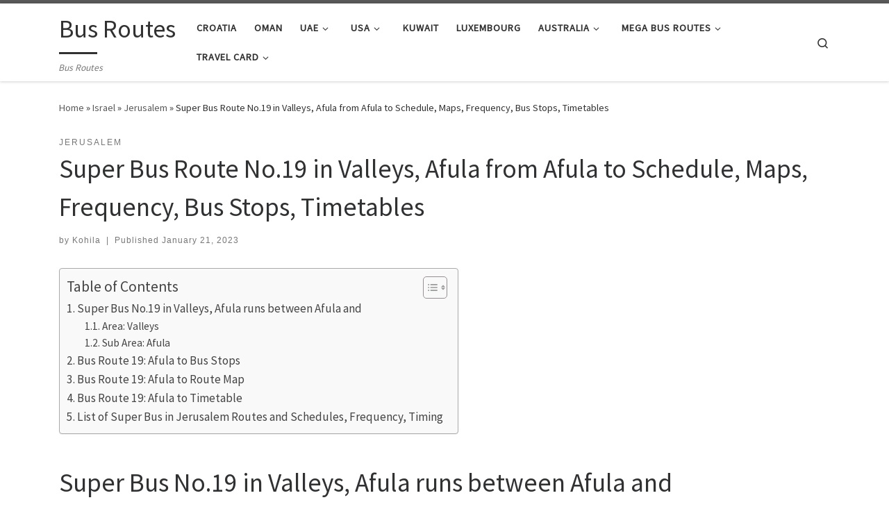

--- FILE ---
content_type: text/html; charset=UTF-8
request_url: https://busroutes.info/super-bus-route-no-19-in-valleys-afula-from-afula-to-schedule-maps-frequency-bus-stops-timetables/
body_size: 19308
content:
<!DOCTYPE html>
<!--[if IE 7]>
<html class="ie ie7" lang="en-US">
<![endif]-->
<!--[if IE 8]>
<html class="ie ie8" lang="en-US">
<![endif]-->
<!--[if !(IE 7) | !(IE 8)  ]><!-->
<html lang="en-US" class="no-js">
<!--<![endif]-->
  <head>
  <meta charset="UTF-8" />
  <meta http-equiv="X-UA-Compatible" content="IE=EDGE" />
  <meta name="viewport" content="width=device-width, initial-scale=1.0" />
  <link rel="profile"  href="https://gmpg.org/xfn/11" />
  <link rel="pingback" href="https://busroutes.info/xmlrpc.php" />
<script>(function(html){html.className = html.className.replace(/\bno-js\b/,'js')})(document.documentElement);</script>
<meta name='robots' content='index, follow, max-image-preview:large, max-snippet:-1, max-video-preview:-1' />

	<!-- This site is optimized with the Yoast SEO plugin v26.8 - https://yoast.com/product/yoast-seo-wordpress/ -->
	<title>Super Bus Route No.19 in Valleys, Afula from Afula to Schedule, Maps, Frequency, Bus Stops, Timetables - Bus Routes</title>
	<link rel="canonical" href="https://busroutes.info/super-bus-route-no-19-in-valleys-afula-from-afula-to-schedule-maps-frequency-bus-stops-timetables/" />
	<meta property="og:locale" content="en_US" />
	<meta property="og:type" content="article" />
	<meta property="og:title" content="Super Bus Route No.19 in Valleys, Afula from Afula to Schedule, Maps, Frequency, Bus Stops, Timetables - Bus Routes" />
	<meta property="og:description" content="View Super Bus Route No.19 in Valleys, Afula from Afula to Schedule, Maps, Frequency, Bus Stops, Timetables" />
	<meta property="og:url" content="https://busroutes.info/super-bus-route-no-19-in-valleys-afula-from-afula-to-schedule-maps-frequency-bus-stops-timetables/" />
	<meta property="og:site_name" content="Bus Routes" />
	<meta property="article:published_time" content="2023-01-21T08:19:22+00:00" />
	<meta name="author" content="Kohila" />
	<meta name="twitter:card" content="summary_large_image" />
	<meta name="twitter:label1" content="Written by" />
	<meta name="twitter:data1" content="Kohila" />
	<meta name="twitter:label2" content="Est. reading time" />
	<meta name="twitter:data2" content="1 minute" />
	<script type="application/ld+json" class="yoast-schema-graph">{"@context":"https://schema.org","@graph":[{"@type":"Article","@id":"https://busroutes.info/super-bus-route-no-19-in-valleys-afula-from-afula-to-schedule-maps-frequency-bus-stops-timetables/#article","isPartOf":{"@id":"https://busroutes.info/super-bus-route-no-19-in-valleys-afula-from-afula-to-schedule-maps-frequency-bus-stops-timetables/"},"author":{"name":"Kohila","@id":"https://busroutes.info/#/schema/person/abef9108d31b7d4a8a75cb048a9670ad"},"headline":"Super Bus Route No.19 in Valleys, Afula from Afula to Schedule, Maps, Frequency, Bus Stops, Timetables","datePublished":"2023-01-21T08:19:22+00:00","mainEntityOfPage":{"@id":"https://busroutes.info/super-bus-route-no-19-in-valleys-afula-from-afula-to-schedule-maps-frequency-bus-stops-timetables/"},"wordCount":141,"commentCount":0,"articleSection":["Jerusalem"],"inLanguage":"en-US","potentialAction":[{"@type":"CommentAction","name":"Comment","target":["https://busroutes.info/super-bus-route-no-19-in-valleys-afula-from-afula-to-schedule-maps-frequency-bus-stops-timetables/#respond"]}]},{"@type":"WebPage","@id":"https://busroutes.info/super-bus-route-no-19-in-valleys-afula-from-afula-to-schedule-maps-frequency-bus-stops-timetables/","url":"https://busroutes.info/super-bus-route-no-19-in-valleys-afula-from-afula-to-schedule-maps-frequency-bus-stops-timetables/","name":"Super Bus Route No.19 in Valleys, Afula from Afula to Schedule, Maps, Frequency, Bus Stops, Timetables - Bus Routes","isPartOf":{"@id":"https://busroutes.info/#website"},"datePublished":"2023-01-21T08:19:22+00:00","author":{"@id":"https://busroutes.info/#/schema/person/abef9108d31b7d4a8a75cb048a9670ad"},"breadcrumb":{"@id":"https://busroutes.info/super-bus-route-no-19-in-valleys-afula-from-afula-to-schedule-maps-frequency-bus-stops-timetables/#breadcrumb"},"inLanguage":"en-US","potentialAction":[{"@type":"ReadAction","target":["https://busroutes.info/super-bus-route-no-19-in-valleys-afula-from-afula-to-schedule-maps-frequency-bus-stops-timetables/"]}]},{"@type":"BreadcrumbList","@id":"https://busroutes.info/super-bus-route-no-19-in-valleys-afula-from-afula-to-schedule-maps-frequency-bus-stops-timetables/#breadcrumb","itemListElement":[{"@type":"ListItem","position":1,"name":"Home","item":"https://busroutes.info/"},{"@type":"ListItem","position":2,"name":"Super Bus Route No.19 in Valleys, Afula from Afula to Schedule, Maps, Frequency, Bus Stops, Timetables"}]},{"@type":"WebSite","@id":"https://busroutes.info/#website","url":"https://busroutes.info/","name":"Bus Routes","description":"Bus Routes","potentialAction":[{"@type":"SearchAction","target":{"@type":"EntryPoint","urlTemplate":"https://busroutes.info/?s={search_term_string}"},"query-input":{"@type":"PropertyValueSpecification","valueRequired":true,"valueName":"search_term_string"}}],"inLanguage":"en-US"},{"@type":"Person","@id":"https://busroutes.info/#/schema/person/abef9108d31b7d4a8a75cb048a9670ad","name":"Kohila","image":{"@type":"ImageObject","inLanguage":"en-US","@id":"https://busroutes.info/#/schema/person/image/","url":"https://secure.gravatar.com/avatar/468cb30a19c522bc970423bd7fb41a6af8b3779b003000b37b714aa32dfc1412?s=96&d=mm&r=g","contentUrl":"https://secure.gravatar.com/avatar/468cb30a19c522bc970423bd7fb41a6af8b3779b003000b37b714aa32dfc1412?s=96&d=mm&r=g","caption":"Kohila"}},false]}</script>
	<!-- / Yoast SEO plugin. -->


<link rel='dns-prefetch' href='//use.fontawesome.com' />
<link rel="alternate" type="application/rss+xml" title="Bus Routes &raquo; Feed" href="https://busroutes.info/feed/" />
<link rel="alternate" type="application/rss+xml" title="Bus Routes &raquo; Comments Feed" href="https://busroutes.info/comments/feed/" />
<link rel="alternate" type="application/rss+xml" title="Bus Routes &raquo; Super Bus Route No.19 in Valleys, Afula from Afula to  Schedule, Maps, Frequency, Bus Stops, Timetables Comments Feed" href="https://busroutes.info/super-bus-route-no-19-in-valleys-afula-from-afula-to-schedule-maps-frequency-bus-stops-timetables/feed/" />
<link rel="alternate" title="oEmbed (JSON)" type="application/json+oembed" href="https://busroutes.info/wp-json/oembed/1.0/embed?url=https%3A%2F%2Fbusroutes.info%2Fsuper-bus-route-no-19-in-valleys-afula-from-afula-to-schedule-maps-frequency-bus-stops-timetables%2F" />
<link rel="alternate" title="oEmbed (XML)" type="text/xml+oembed" href="https://busroutes.info/wp-json/oembed/1.0/embed?url=https%3A%2F%2Fbusroutes.info%2Fsuper-bus-route-no-19-in-valleys-afula-from-afula-to-schedule-maps-frequency-bus-stops-timetables%2F&#038;format=xml" />
<style id='wp-img-auto-sizes-contain-inline-css'>
img:is([sizes=auto i],[sizes^="auto," i]){contain-intrinsic-size:3000px 1500px}
/*# sourceURL=wp-img-auto-sizes-contain-inline-css */
</style>
<style id='wp-emoji-styles-inline-css'>

	img.wp-smiley, img.emoji {
		display: inline !important;
		border: none !important;
		box-shadow: none !important;
		height: 1em !important;
		width: 1em !important;
		margin: 0 0.07em !important;
		vertical-align: -0.1em !important;
		background: none !important;
		padding: 0 !important;
	}
/*# sourceURL=wp-emoji-styles-inline-css */
</style>
<link rel='stylesheet' id='wp-block-library-css' href='https://busroutes.info/wp-includes/css/dist/block-library/style.min.css?ver=6.9' media='all' />
<style id='wp-block-gallery-inline-css'>
.blocks-gallery-grid:not(.has-nested-images),.wp-block-gallery:not(.has-nested-images){display:flex;flex-wrap:wrap;list-style-type:none;margin:0;padding:0}.blocks-gallery-grid:not(.has-nested-images) .blocks-gallery-image,.blocks-gallery-grid:not(.has-nested-images) .blocks-gallery-item,.wp-block-gallery:not(.has-nested-images) .blocks-gallery-image,.wp-block-gallery:not(.has-nested-images) .blocks-gallery-item{display:flex;flex-direction:column;flex-grow:1;justify-content:center;margin:0 1em 1em 0;position:relative;width:calc(50% - 1em)}.blocks-gallery-grid:not(.has-nested-images) .blocks-gallery-image:nth-of-type(2n),.blocks-gallery-grid:not(.has-nested-images) .blocks-gallery-item:nth-of-type(2n),.wp-block-gallery:not(.has-nested-images) .blocks-gallery-image:nth-of-type(2n),.wp-block-gallery:not(.has-nested-images) .blocks-gallery-item:nth-of-type(2n){margin-right:0}.blocks-gallery-grid:not(.has-nested-images) .blocks-gallery-image figure,.blocks-gallery-grid:not(.has-nested-images) .blocks-gallery-item figure,.wp-block-gallery:not(.has-nested-images) .blocks-gallery-image figure,.wp-block-gallery:not(.has-nested-images) .blocks-gallery-item figure{align-items:flex-end;display:flex;height:100%;justify-content:flex-start;margin:0}.blocks-gallery-grid:not(.has-nested-images) .blocks-gallery-image img,.blocks-gallery-grid:not(.has-nested-images) .blocks-gallery-item img,.wp-block-gallery:not(.has-nested-images) .blocks-gallery-image img,.wp-block-gallery:not(.has-nested-images) .blocks-gallery-item img{display:block;height:auto;max-width:100%;width:auto}.blocks-gallery-grid:not(.has-nested-images) .blocks-gallery-image figcaption,.blocks-gallery-grid:not(.has-nested-images) .blocks-gallery-item figcaption,.wp-block-gallery:not(.has-nested-images) .blocks-gallery-image figcaption,.wp-block-gallery:not(.has-nested-images) .blocks-gallery-item figcaption{background:linear-gradient(0deg,#000000b3,#0000004d 70%,#0000);bottom:0;box-sizing:border-box;color:#fff;font-size:.8em;margin:0;max-height:100%;overflow:auto;padding:3em .77em .7em;position:absolute;text-align:center;width:100%;z-index:2}.blocks-gallery-grid:not(.has-nested-images) .blocks-gallery-image figcaption img,.blocks-gallery-grid:not(.has-nested-images) .blocks-gallery-item figcaption img,.wp-block-gallery:not(.has-nested-images) .blocks-gallery-image figcaption img,.wp-block-gallery:not(.has-nested-images) .blocks-gallery-item figcaption img{display:inline}.blocks-gallery-grid:not(.has-nested-images) figcaption,.wp-block-gallery:not(.has-nested-images) figcaption{flex-grow:1}.blocks-gallery-grid:not(.has-nested-images).is-cropped .blocks-gallery-image a,.blocks-gallery-grid:not(.has-nested-images).is-cropped .blocks-gallery-image img,.blocks-gallery-grid:not(.has-nested-images).is-cropped .blocks-gallery-item a,.blocks-gallery-grid:not(.has-nested-images).is-cropped .blocks-gallery-item img,.wp-block-gallery:not(.has-nested-images).is-cropped .blocks-gallery-image a,.wp-block-gallery:not(.has-nested-images).is-cropped .blocks-gallery-image img,.wp-block-gallery:not(.has-nested-images).is-cropped .blocks-gallery-item a,.wp-block-gallery:not(.has-nested-images).is-cropped .blocks-gallery-item img{flex:1;height:100%;object-fit:cover;width:100%}.blocks-gallery-grid:not(.has-nested-images).columns-1 .blocks-gallery-image,.blocks-gallery-grid:not(.has-nested-images).columns-1 .blocks-gallery-item,.wp-block-gallery:not(.has-nested-images).columns-1 .blocks-gallery-image,.wp-block-gallery:not(.has-nested-images).columns-1 .blocks-gallery-item{margin-right:0;width:100%}@media (min-width:600px){.blocks-gallery-grid:not(.has-nested-images).columns-3 .blocks-gallery-image,.blocks-gallery-grid:not(.has-nested-images).columns-3 .blocks-gallery-item,.wp-block-gallery:not(.has-nested-images).columns-3 .blocks-gallery-image,.wp-block-gallery:not(.has-nested-images).columns-3 .blocks-gallery-item{margin-right:1em;width:calc(33.33333% - .66667em)}.blocks-gallery-grid:not(.has-nested-images).columns-4 .blocks-gallery-image,.blocks-gallery-grid:not(.has-nested-images).columns-4 .blocks-gallery-item,.wp-block-gallery:not(.has-nested-images).columns-4 .blocks-gallery-image,.wp-block-gallery:not(.has-nested-images).columns-4 .blocks-gallery-item{margin-right:1em;width:calc(25% - .75em)}.blocks-gallery-grid:not(.has-nested-images).columns-5 .blocks-gallery-image,.blocks-gallery-grid:not(.has-nested-images).columns-5 .blocks-gallery-item,.wp-block-gallery:not(.has-nested-images).columns-5 .blocks-gallery-image,.wp-block-gallery:not(.has-nested-images).columns-5 .blocks-gallery-item{margin-right:1em;width:calc(20% - .8em)}.blocks-gallery-grid:not(.has-nested-images).columns-6 .blocks-gallery-image,.blocks-gallery-grid:not(.has-nested-images).columns-6 .blocks-gallery-item,.wp-block-gallery:not(.has-nested-images).columns-6 .blocks-gallery-image,.wp-block-gallery:not(.has-nested-images).columns-6 .blocks-gallery-item{margin-right:1em;width:calc(16.66667% - .83333em)}.blocks-gallery-grid:not(.has-nested-images).columns-7 .blocks-gallery-image,.blocks-gallery-grid:not(.has-nested-images).columns-7 .blocks-gallery-item,.wp-block-gallery:not(.has-nested-images).columns-7 .blocks-gallery-image,.wp-block-gallery:not(.has-nested-images).columns-7 .blocks-gallery-item{margin-right:1em;width:calc(14.28571% - .85714em)}.blocks-gallery-grid:not(.has-nested-images).columns-8 .blocks-gallery-image,.blocks-gallery-grid:not(.has-nested-images).columns-8 .blocks-gallery-item,.wp-block-gallery:not(.has-nested-images).columns-8 .blocks-gallery-image,.wp-block-gallery:not(.has-nested-images).columns-8 .blocks-gallery-item{margin-right:1em;width:calc(12.5% - .875em)}.blocks-gallery-grid:not(.has-nested-images).columns-1 .blocks-gallery-image:nth-of-type(1n),.blocks-gallery-grid:not(.has-nested-images).columns-1 .blocks-gallery-item:nth-of-type(1n),.blocks-gallery-grid:not(.has-nested-images).columns-2 .blocks-gallery-image:nth-of-type(2n),.blocks-gallery-grid:not(.has-nested-images).columns-2 .blocks-gallery-item:nth-of-type(2n),.blocks-gallery-grid:not(.has-nested-images).columns-3 .blocks-gallery-image:nth-of-type(3n),.blocks-gallery-grid:not(.has-nested-images).columns-3 .blocks-gallery-item:nth-of-type(3n),.blocks-gallery-grid:not(.has-nested-images).columns-4 .blocks-gallery-image:nth-of-type(4n),.blocks-gallery-grid:not(.has-nested-images).columns-4 .blocks-gallery-item:nth-of-type(4n),.blocks-gallery-grid:not(.has-nested-images).columns-5 .blocks-gallery-image:nth-of-type(5n),.blocks-gallery-grid:not(.has-nested-images).columns-5 .blocks-gallery-item:nth-of-type(5n),.blocks-gallery-grid:not(.has-nested-images).columns-6 .blocks-gallery-image:nth-of-type(6n),.blocks-gallery-grid:not(.has-nested-images).columns-6 .blocks-gallery-item:nth-of-type(6n),.blocks-gallery-grid:not(.has-nested-images).columns-7 .blocks-gallery-image:nth-of-type(7n),.blocks-gallery-grid:not(.has-nested-images).columns-7 .blocks-gallery-item:nth-of-type(7n),.blocks-gallery-grid:not(.has-nested-images).columns-8 .blocks-gallery-image:nth-of-type(8n),.blocks-gallery-grid:not(.has-nested-images).columns-8 .blocks-gallery-item:nth-of-type(8n),.wp-block-gallery:not(.has-nested-images).columns-1 .blocks-gallery-image:nth-of-type(1n),.wp-block-gallery:not(.has-nested-images).columns-1 .blocks-gallery-item:nth-of-type(1n),.wp-block-gallery:not(.has-nested-images).columns-2 .blocks-gallery-image:nth-of-type(2n),.wp-block-gallery:not(.has-nested-images).columns-2 .blocks-gallery-item:nth-of-type(2n),.wp-block-gallery:not(.has-nested-images).columns-3 .blocks-gallery-image:nth-of-type(3n),.wp-block-gallery:not(.has-nested-images).columns-3 .blocks-gallery-item:nth-of-type(3n),.wp-block-gallery:not(.has-nested-images).columns-4 .blocks-gallery-image:nth-of-type(4n),.wp-block-gallery:not(.has-nested-images).columns-4 .blocks-gallery-item:nth-of-type(4n),.wp-block-gallery:not(.has-nested-images).columns-5 .blocks-gallery-image:nth-of-type(5n),.wp-block-gallery:not(.has-nested-images).columns-5 .blocks-gallery-item:nth-of-type(5n),.wp-block-gallery:not(.has-nested-images).columns-6 .blocks-gallery-image:nth-of-type(6n),.wp-block-gallery:not(.has-nested-images).columns-6 .blocks-gallery-item:nth-of-type(6n),.wp-block-gallery:not(.has-nested-images).columns-7 .blocks-gallery-image:nth-of-type(7n),.wp-block-gallery:not(.has-nested-images).columns-7 .blocks-gallery-item:nth-of-type(7n),.wp-block-gallery:not(.has-nested-images).columns-8 .blocks-gallery-image:nth-of-type(8n),.wp-block-gallery:not(.has-nested-images).columns-8 .blocks-gallery-item:nth-of-type(8n){margin-right:0}}.blocks-gallery-grid:not(.has-nested-images) .blocks-gallery-image:last-child,.blocks-gallery-grid:not(.has-nested-images) .blocks-gallery-item:last-child,.wp-block-gallery:not(.has-nested-images) .blocks-gallery-image:last-child,.wp-block-gallery:not(.has-nested-images) .blocks-gallery-item:last-child{margin-right:0}.blocks-gallery-grid:not(.has-nested-images).alignleft,.blocks-gallery-grid:not(.has-nested-images).alignright,.wp-block-gallery:not(.has-nested-images).alignleft,.wp-block-gallery:not(.has-nested-images).alignright{max-width:420px;width:100%}.blocks-gallery-grid:not(.has-nested-images).aligncenter .blocks-gallery-item figure,.wp-block-gallery:not(.has-nested-images).aligncenter .blocks-gallery-item figure{justify-content:center}.wp-block-gallery:not(.is-cropped) .blocks-gallery-item{align-self:flex-start}figure.wp-block-gallery.has-nested-images{align-items:normal}.wp-block-gallery.has-nested-images figure.wp-block-image:not(#individual-image){margin:0;width:calc(50% - var(--wp--style--unstable-gallery-gap, 16px)/2)}.wp-block-gallery.has-nested-images figure.wp-block-image{box-sizing:border-box;display:flex;flex-direction:column;flex-grow:1;justify-content:center;max-width:100%;position:relative}.wp-block-gallery.has-nested-images figure.wp-block-image>a,.wp-block-gallery.has-nested-images figure.wp-block-image>div{flex-direction:column;flex-grow:1;margin:0}.wp-block-gallery.has-nested-images figure.wp-block-image img{display:block;height:auto;max-width:100%!important;width:auto}.wp-block-gallery.has-nested-images figure.wp-block-image figcaption,.wp-block-gallery.has-nested-images figure.wp-block-image:has(figcaption):before{bottom:0;left:0;max-height:100%;position:absolute;right:0}.wp-block-gallery.has-nested-images figure.wp-block-image:has(figcaption):before{backdrop-filter:blur(3px);content:"";height:100%;-webkit-mask-image:linear-gradient(0deg,#000 20%,#0000);mask-image:linear-gradient(0deg,#000 20%,#0000);max-height:40%;pointer-events:none}.wp-block-gallery.has-nested-images figure.wp-block-image figcaption{box-sizing:border-box;color:#fff;font-size:13px;margin:0;overflow:auto;padding:1em;text-align:center;text-shadow:0 0 1.5px #000}.wp-block-gallery.has-nested-images figure.wp-block-image figcaption::-webkit-scrollbar{height:12px;width:12px}.wp-block-gallery.has-nested-images figure.wp-block-image figcaption::-webkit-scrollbar-track{background-color:initial}.wp-block-gallery.has-nested-images figure.wp-block-image figcaption::-webkit-scrollbar-thumb{background-clip:padding-box;background-color:initial;border:3px solid #0000;border-radius:8px}.wp-block-gallery.has-nested-images figure.wp-block-image figcaption:focus-within::-webkit-scrollbar-thumb,.wp-block-gallery.has-nested-images figure.wp-block-image figcaption:focus::-webkit-scrollbar-thumb,.wp-block-gallery.has-nested-images figure.wp-block-image figcaption:hover::-webkit-scrollbar-thumb{background-color:#fffc}.wp-block-gallery.has-nested-images figure.wp-block-image figcaption{scrollbar-color:#0000 #0000;scrollbar-gutter:stable both-edges;scrollbar-width:thin}.wp-block-gallery.has-nested-images figure.wp-block-image figcaption:focus,.wp-block-gallery.has-nested-images figure.wp-block-image figcaption:focus-within,.wp-block-gallery.has-nested-images figure.wp-block-image figcaption:hover{scrollbar-color:#fffc #0000}.wp-block-gallery.has-nested-images figure.wp-block-image figcaption{will-change:transform}@media (hover:none){.wp-block-gallery.has-nested-images figure.wp-block-image figcaption{scrollbar-color:#fffc #0000}}.wp-block-gallery.has-nested-images figure.wp-block-image figcaption{background:linear-gradient(0deg,#0006,#0000)}.wp-block-gallery.has-nested-images figure.wp-block-image figcaption img{display:inline}.wp-block-gallery.has-nested-images figure.wp-block-image figcaption a{color:inherit}.wp-block-gallery.has-nested-images figure.wp-block-image.has-custom-border img{box-sizing:border-box}.wp-block-gallery.has-nested-images figure.wp-block-image.has-custom-border>a,.wp-block-gallery.has-nested-images figure.wp-block-image.has-custom-border>div,.wp-block-gallery.has-nested-images figure.wp-block-image.is-style-rounded>a,.wp-block-gallery.has-nested-images figure.wp-block-image.is-style-rounded>div{flex:1 1 auto}.wp-block-gallery.has-nested-images figure.wp-block-image.has-custom-border figcaption,.wp-block-gallery.has-nested-images figure.wp-block-image.is-style-rounded figcaption{background:none;color:inherit;flex:initial;margin:0;padding:10px 10px 9px;position:relative;text-shadow:none}.wp-block-gallery.has-nested-images figure.wp-block-image.has-custom-border:before,.wp-block-gallery.has-nested-images figure.wp-block-image.is-style-rounded:before{content:none}.wp-block-gallery.has-nested-images figcaption{flex-basis:100%;flex-grow:1;text-align:center}.wp-block-gallery.has-nested-images:not(.is-cropped) figure.wp-block-image:not(#individual-image){margin-bottom:auto;margin-top:0}.wp-block-gallery.has-nested-images.is-cropped figure.wp-block-image:not(#individual-image){align-self:inherit}.wp-block-gallery.has-nested-images.is-cropped figure.wp-block-image:not(#individual-image)>a,.wp-block-gallery.has-nested-images.is-cropped figure.wp-block-image:not(#individual-image)>div:not(.components-drop-zone){display:flex}.wp-block-gallery.has-nested-images.is-cropped figure.wp-block-image:not(#individual-image) a,.wp-block-gallery.has-nested-images.is-cropped figure.wp-block-image:not(#individual-image) img{flex:1 0 0%;height:100%;object-fit:cover;width:100%}.wp-block-gallery.has-nested-images.columns-1 figure.wp-block-image:not(#individual-image){width:100%}@media (min-width:600px){.wp-block-gallery.has-nested-images.columns-3 figure.wp-block-image:not(#individual-image){width:calc(33.33333% - var(--wp--style--unstable-gallery-gap, 16px)*.66667)}.wp-block-gallery.has-nested-images.columns-4 figure.wp-block-image:not(#individual-image){width:calc(25% - var(--wp--style--unstable-gallery-gap, 16px)*.75)}.wp-block-gallery.has-nested-images.columns-5 figure.wp-block-image:not(#individual-image){width:calc(20% - var(--wp--style--unstable-gallery-gap, 16px)*.8)}.wp-block-gallery.has-nested-images.columns-6 figure.wp-block-image:not(#individual-image){width:calc(16.66667% - var(--wp--style--unstable-gallery-gap, 16px)*.83333)}.wp-block-gallery.has-nested-images.columns-7 figure.wp-block-image:not(#individual-image){width:calc(14.28571% - var(--wp--style--unstable-gallery-gap, 16px)*.85714)}.wp-block-gallery.has-nested-images.columns-8 figure.wp-block-image:not(#individual-image){width:calc(12.5% - var(--wp--style--unstable-gallery-gap, 16px)*.875)}.wp-block-gallery.has-nested-images.columns-default figure.wp-block-image:not(#individual-image){width:calc(33.33% - var(--wp--style--unstable-gallery-gap, 16px)*.66667)}.wp-block-gallery.has-nested-images.columns-default figure.wp-block-image:not(#individual-image):first-child:nth-last-child(2),.wp-block-gallery.has-nested-images.columns-default figure.wp-block-image:not(#individual-image):first-child:nth-last-child(2)~figure.wp-block-image:not(#individual-image){width:calc(50% - var(--wp--style--unstable-gallery-gap, 16px)*.5)}.wp-block-gallery.has-nested-images.columns-default figure.wp-block-image:not(#individual-image):first-child:last-child{width:100%}}.wp-block-gallery.has-nested-images.alignleft,.wp-block-gallery.has-nested-images.alignright{max-width:420px;width:100%}.wp-block-gallery.has-nested-images.aligncenter{justify-content:center}
/*# sourceURL=https://busroutes.info/wp-includes/blocks/gallery/style.min.css */
</style>
<style id='wp-block-image-inline-css'>
.wp-block-image>a,.wp-block-image>figure>a{display:inline-block}.wp-block-image img{box-sizing:border-box;height:auto;max-width:100%;vertical-align:bottom}@media not (prefers-reduced-motion){.wp-block-image img.hide{visibility:hidden}.wp-block-image img.show{animation:show-content-image .4s}}.wp-block-image[style*=border-radius] img,.wp-block-image[style*=border-radius]>a{border-radius:inherit}.wp-block-image.has-custom-border img{box-sizing:border-box}.wp-block-image.aligncenter{text-align:center}.wp-block-image.alignfull>a,.wp-block-image.alignwide>a{width:100%}.wp-block-image.alignfull img,.wp-block-image.alignwide img{height:auto;width:100%}.wp-block-image .aligncenter,.wp-block-image .alignleft,.wp-block-image .alignright,.wp-block-image.aligncenter,.wp-block-image.alignleft,.wp-block-image.alignright{display:table}.wp-block-image .aligncenter>figcaption,.wp-block-image .alignleft>figcaption,.wp-block-image .alignright>figcaption,.wp-block-image.aligncenter>figcaption,.wp-block-image.alignleft>figcaption,.wp-block-image.alignright>figcaption{caption-side:bottom;display:table-caption}.wp-block-image .alignleft{float:left;margin:.5em 1em .5em 0}.wp-block-image .alignright{float:right;margin:.5em 0 .5em 1em}.wp-block-image .aligncenter{margin-left:auto;margin-right:auto}.wp-block-image :where(figcaption){margin-bottom:1em;margin-top:.5em}.wp-block-image.is-style-circle-mask img{border-radius:9999px}@supports ((-webkit-mask-image:none) or (mask-image:none)) or (-webkit-mask-image:none){.wp-block-image.is-style-circle-mask img{border-radius:0;-webkit-mask-image:url('data:image/svg+xml;utf8,<svg viewBox="0 0 100 100" xmlns="http://www.w3.org/2000/svg"><circle cx="50" cy="50" r="50"/></svg>');mask-image:url('data:image/svg+xml;utf8,<svg viewBox="0 0 100 100" xmlns="http://www.w3.org/2000/svg"><circle cx="50" cy="50" r="50"/></svg>');mask-mode:alpha;-webkit-mask-position:center;mask-position:center;-webkit-mask-repeat:no-repeat;mask-repeat:no-repeat;-webkit-mask-size:contain;mask-size:contain}}:root :where(.wp-block-image.is-style-rounded img,.wp-block-image .is-style-rounded img){border-radius:9999px}.wp-block-image figure{margin:0}.wp-lightbox-container{display:flex;flex-direction:column;position:relative}.wp-lightbox-container img{cursor:zoom-in}.wp-lightbox-container img:hover+button{opacity:1}.wp-lightbox-container button{align-items:center;backdrop-filter:blur(16px) saturate(180%);background-color:#5a5a5a40;border:none;border-radius:4px;cursor:zoom-in;display:flex;height:20px;justify-content:center;opacity:0;padding:0;position:absolute;right:16px;text-align:center;top:16px;width:20px;z-index:100}@media not (prefers-reduced-motion){.wp-lightbox-container button{transition:opacity .2s ease}}.wp-lightbox-container button:focus-visible{outline:3px auto #5a5a5a40;outline:3px auto -webkit-focus-ring-color;outline-offset:3px}.wp-lightbox-container button:hover{cursor:pointer;opacity:1}.wp-lightbox-container button:focus{opacity:1}.wp-lightbox-container button:focus,.wp-lightbox-container button:hover,.wp-lightbox-container button:not(:hover):not(:active):not(.has-background){background-color:#5a5a5a40;border:none}.wp-lightbox-overlay{box-sizing:border-box;cursor:zoom-out;height:100vh;left:0;overflow:hidden;position:fixed;top:0;visibility:hidden;width:100%;z-index:100000}.wp-lightbox-overlay .close-button{align-items:center;cursor:pointer;display:flex;justify-content:center;min-height:40px;min-width:40px;padding:0;position:absolute;right:calc(env(safe-area-inset-right) + 16px);top:calc(env(safe-area-inset-top) + 16px);z-index:5000000}.wp-lightbox-overlay .close-button:focus,.wp-lightbox-overlay .close-button:hover,.wp-lightbox-overlay .close-button:not(:hover):not(:active):not(.has-background){background:none;border:none}.wp-lightbox-overlay .lightbox-image-container{height:var(--wp--lightbox-container-height);left:50%;overflow:hidden;position:absolute;top:50%;transform:translate(-50%,-50%);transform-origin:top left;width:var(--wp--lightbox-container-width);z-index:9999999999}.wp-lightbox-overlay .wp-block-image{align-items:center;box-sizing:border-box;display:flex;height:100%;justify-content:center;margin:0;position:relative;transform-origin:0 0;width:100%;z-index:3000000}.wp-lightbox-overlay .wp-block-image img{height:var(--wp--lightbox-image-height);min-height:var(--wp--lightbox-image-height);min-width:var(--wp--lightbox-image-width);width:var(--wp--lightbox-image-width)}.wp-lightbox-overlay .wp-block-image figcaption{display:none}.wp-lightbox-overlay button{background:none;border:none}.wp-lightbox-overlay .scrim{background-color:#fff;height:100%;opacity:.9;position:absolute;width:100%;z-index:2000000}.wp-lightbox-overlay.active{visibility:visible}@media not (prefers-reduced-motion){.wp-lightbox-overlay.active{animation:turn-on-visibility .25s both}.wp-lightbox-overlay.active img{animation:turn-on-visibility .35s both}.wp-lightbox-overlay.show-closing-animation:not(.active){animation:turn-off-visibility .35s both}.wp-lightbox-overlay.show-closing-animation:not(.active) img{animation:turn-off-visibility .25s both}.wp-lightbox-overlay.zoom.active{animation:none;opacity:1;visibility:visible}.wp-lightbox-overlay.zoom.active .lightbox-image-container{animation:lightbox-zoom-in .4s}.wp-lightbox-overlay.zoom.active .lightbox-image-container img{animation:none}.wp-lightbox-overlay.zoom.active .scrim{animation:turn-on-visibility .4s forwards}.wp-lightbox-overlay.zoom.show-closing-animation:not(.active){animation:none}.wp-lightbox-overlay.zoom.show-closing-animation:not(.active) .lightbox-image-container{animation:lightbox-zoom-out .4s}.wp-lightbox-overlay.zoom.show-closing-animation:not(.active) .lightbox-image-container img{animation:none}.wp-lightbox-overlay.zoom.show-closing-animation:not(.active) .scrim{animation:turn-off-visibility .4s forwards}}@keyframes show-content-image{0%{visibility:hidden}99%{visibility:hidden}to{visibility:visible}}@keyframes turn-on-visibility{0%{opacity:0}to{opacity:1}}@keyframes turn-off-visibility{0%{opacity:1;visibility:visible}99%{opacity:0;visibility:visible}to{opacity:0;visibility:hidden}}@keyframes lightbox-zoom-in{0%{transform:translate(calc((-100vw + var(--wp--lightbox-scrollbar-width))/2 + var(--wp--lightbox-initial-left-position)),calc(-50vh + var(--wp--lightbox-initial-top-position))) scale(var(--wp--lightbox-scale))}to{transform:translate(-50%,-50%) scale(1)}}@keyframes lightbox-zoom-out{0%{transform:translate(-50%,-50%) scale(1);visibility:visible}99%{visibility:visible}to{transform:translate(calc((-100vw + var(--wp--lightbox-scrollbar-width))/2 + var(--wp--lightbox-initial-left-position)),calc(-50vh + var(--wp--lightbox-initial-top-position))) scale(var(--wp--lightbox-scale));visibility:hidden}}
/*# sourceURL=https://busroutes.info/wp-includes/blocks/image/style.min.css */
</style>
<style id='wp-block-group-inline-css'>
.wp-block-group{box-sizing:border-box}:where(.wp-block-group.wp-block-group-is-layout-constrained){position:relative}
/*# sourceURL=https://busroutes.info/wp-includes/blocks/group/style.min.css */
</style>
<style id='global-styles-inline-css'>
:root{--wp--preset--aspect-ratio--square: 1;--wp--preset--aspect-ratio--4-3: 4/3;--wp--preset--aspect-ratio--3-4: 3/4;--wp--preset--aspect-ratio--3-2: 3/2;--wp--preset--aspect-ratio--2-3: 2/3;--wp--preset--aspect-ratio--16-9: 16/9;--wp--preset--aspect-ratio--9-16: 9/16;--wp--preset--color--black: #000000;--wp--preset--color--cyan-bluish-gray: #abb8c3;--wp--preset--color--white: #ffffff;--wp--preset--color--pale-pink: #f78da7;--wp--preset--color--vivid-red: #cf2e2e;--wp--preset--color--luminous-vivid-orange: #ff6900;--wp--preset--color--luminous-vivid-amber: #fcb900;--wp--preset--color--light-green-cyan: #7bdcb5;--wp--preset--color--vivid-green-cyan: #00d084;--wp--preset--color--pale-cyan-blue: #8ed1fc;--wp--preset--color--vivid-cyan-blue: #0693e3;--wp--preset--color--vivid-purple: #9b51e0;--wp--preset--gradient--vivid-cyan-blue-to-vivid-purple: linear-gradient(135deg,rgb(6,147,227) 0%,rgb(155,81,224) 100%);--wp--preset--gradient--light-green-cyan-to-vivid-green-cyan: linear-gradient(135deg,rgb(122,220,180) 0%,rgb(0,208,130) 100%);--wp--preset--gradient--luminous-vivid-amber-to-luminous-vivid-orange: linear-gradient(135deg,rgb(252,185,0) 0%,rgb(255,105,0) 100%);--wp--preset--gradient--luminous-vivid-orange-to-vivid-red: linear-gradient(135deg,rgb(255,105,0) 0%,rgb(207,46,46) 100%);--wp--preset--gradient--very-light-gray-to-cyan-bluish-gray: linear-gradient(135deg,rgb(238,238,238) 0%,rgb(169,184,195) 100%);--wp--preset--gradient--cool-to-warm-spectrum: linear-gradient(135deg,rgb(74,234,220) 0%,rgb(151,120,209) 20%,rgb(207,42,186) 40%,rgb(238,44,130) 60%,rgb(251,105,98) 80%,rgb(254,248,76) 100%);--wp--preset--gradient--blush-light-purple: linear-gradient(135deg,rgb(255,206,236) 0%,rgb(152,150,240) 100%);--wp--preset--gradient--blush-bordeaux: linear-gradient(135deg,rgb(254,205,165) 0%,rgb(254,45,45) 50%,rgb(107,0,62) 100%);--wp--preset--gradient--luminous-dusk: linear-gradient(135deg,rgb(255,203,112) 0%,rgb(199,81,192) 50%,rgb(65,88,208) 100%);--wp--preset--gradient--pale-ocean: linear-gradient(135deg,rgb(255,245,203) 0%,rgb(182,227,212) 50%,rgb(51,167,181) 100%);--wp--preset--gradient--electric-grass: linear-gradient(135deg,rgb(202,248,128) 0%,rgb(113,206,126) 100%);--wp--preset--gradient--midnight: linear-gradient(135deg,rgb(2,3,129) 0%,rgb(40,116,252) 100%);--wp--preset--font-size--small: 13px;--wp--preset--font-size--medium: 20px;--wp--preset--font-size--large: 36px;--wp--preset--font-size--x-large: 42px;--wp--preset--spacing--20: 0.44rem;--wp--preset--spacing--30: 0.67rem;--wp--preset--spacing--40: 1rem;--wp--preset--spacing--50: 1.5rem;--wp--preset--spacing--60: 2.25rem;--wp--preset--spacing--70: 3.38rem;--wp--preset--spacing--80: 5.06rem;--wp--preset--shadow--natural: 6px 6px 9px rgba(0, 0, 0, 0.2);--wp--preset--shadow--deep: 12px 12px 50px rgba(0, 0, 0, 0.4);--wp--preset--shadow--sharp: 6px 6px 0px rgba(0, 0, 0, 0.2);--wp--preset--shadow--outlined: 6px 6px 0px -3px rgb(255, 255, 255), 6px 6px rgb(0, 0, 0);--wp--preset--shadow--crisp: 6px 6px 0px rgb(0, 0, 0);}:where(.is-layout-flex){gap: 0.5em;}:where(.is-layout-grid){gap: 0.5em;}body .is-layout-flex{display: flex;}.is-layout-flex{flex-wrap: wrap;align-items: center;}.is-layout-flex > :is(*, div){margin: 0;}body .is-layout-grid{display: grid;}.is-layout-grid > :is(*, div){margin: 0;}:where(.wp-block-columns.is-layout-flex){gap: 2em;}:where(.wp-block-columns.is-layout-grid){gap: 2em;}:where(.wp-block-post-template.is-layout-flex){gap: 1.25em;}:where(.wp-block-post-template.is-layout-grid){gap: 1.25em;}.has-black-color{color: var(--wp--preset--color--black) !important;}.has-cyan-bluish-gray-color{color: var(--wp--preset--color--cyan-bluish-gray) !important;}.has-white-color{color: var(--wp--preset--color--white) !important;}.has-pale-pink-color{color: var(--wp--preset--color--pale-pink) !important;}.has-vivid-red-color{color: var(--wp--preset--color--vivid-red) !important;}.has-luminous-vivid-orange-color{color: var(--wp--preset--color--luminous-vivid-orange) !important;}.has-luminous-vivid-amber-color{color: var(--wp--preset--color--luminous-vivid-amber) !important;}.has-light-green-cyan-color{color: var(--wp--preset--color--light-green-cyan) !important;}.has-vivid-green-cyan-color{color: var(--wp--preset--color--vivid-green-cyan) !important;}.has-pale-cyan-blue-color{color: var(--wp--preset--color--pale-cyan-blue) !important;}.has-vivid-cyan-blue-color{color: var(--wp--preset--color--vivid-cyan-blue) !important;}.has-vivid-purple-color{color: var(--wp--preset--color--vivid-purple) !important;}.has-black-background-color{background-color: var(--wp--preset--color--black) !important;}.has-cyan-bluish-gray-background-color{background-color: var(--wp--preset--color--cyan-bluish-gray) !important;}.has-white-background-color{background-color: var(--wp--preset--color--white) !important;}.has-pale-pink-background-color{background-color: var(--wp--preset--color--pale-pink) !important;}.has-vivid-red-background-color{background-color: var(--wp--preset--color--vivid-red) !important;}.has-luminous-vivid-orange-background-color{background-color: var(--wp--preset--color--luminous-vivid-orange) !important;}.has-luminous-vivid-amber-background-color{background-color: var(--wp--preset--color--luminous-vivid-amber) !important;}.has-light-green-cyan-background-color{background-color: var(--wp--preset--color--light-green-cyan) !important;}.has-vivid-green-cyan-background-color{background-color: var(--wp--preset--color--vivid-green-cyan) !important;}.has-pale-cyan-blue-background-color{background-color: var(--wp--preset--color--pale-cyan-blue) !important;}.has-vivid-cyan-blue-background-color{background-color: var(--wp--preset--color--vivid-cyan-blue) !important;}.has-vivid-purple-background-color{background-color: var(--wp--preset--color--vivid-purple) !important;}.has-black-border-color{border-color: var(--wp--preset--color--black) !important;}.has-cyan-bluish-gray-border-color{border-color: var(--wp--preset--color--cyan-bluish-gray) !important;}.has-white-border-color{border-color: var(--wp--preset--color--white) !important;}.has-pale-pink-border-color{border-color: var(--wp--preset--color--pale-pink) !important;}.has-vivid-red-border-color{border-color: var(--wp--preset--color--vivid-red) !important;}.has-luminous-vivid-orange-border-color{border-color: var(--wp--preset--color--luminous-vivid-orange) !important;}.has-luminous-vivid-amber-border-color{border-color: var(--wp--preset--color--luminous-vivid-amber) !important;}.has-light-green-cyan-border-color{border-color: var(--wp--preset--color--light-green-cyan) !important;}.has-vivid-green-cyan-border-color{border-color: var(--wp--preset--color--vivid-green-cyan) !important;}.has-pale-cyan-blue-border-color{border-color: var(--wp--preset--color--pale-cyan-blue) !important;}.has-vivid-cyan-blue-border-color{border-color: var(--wp--preset--color--vivid-cyan-blue) !important;}.has-vivid-purple-border-color{border-color: var(--wp--preset--color--vivid-purple) !important;}.has-vivid-cyan-blue-to-vivid-purple-gradient-background{background: var(--wp--preset--gradient--vivid-cyan-blue-to-vivid-purple) !important;}.has-light-green-cyan-to-vivid-green-cyan-gradient-background{background: var(--wp--preset--gradient--light-green-cyan-to-vivid-green-cyan) !important;}.has-luminous-vivid-amber-to-luminous-vivid-orange-gradient-background{background: var(--wp--preset--gradient--luminous-vivid-amber-to-luminous-vivid-orange) !important;}.has-luminous-vivid-orange-to-vivid-red-gradient-background{background: var(--wp--preset--gradient--luminous-vivid-orange-to-vivid-red) !important;}.has-very-light-gray-to-cyan-bluish-gray-gradient-background{background: var(--wp--preset--gradient--very-light-gray-to-cyan-bluish-gray) !important;}.has-cool-to-warm-spectrum-gradient-background{background: var(--wp--preset--gradient--cool-to-warm-spectrum) !important;}.has-blush-light-purple-gradient-background{background: var(--wp--preset--gradient--blush-light-purple) !important;}.has-blush-bordeaux-gradient-background{background: var(--wp--preset--gradient--blush-bordeaux) !important;}.has-luminous-dusk-gradient-background{background: var(--wp--preset--gradient--luminous-dusk) !important;}.has-pale-ocean-gradient-background{background: var(--wp--preset--gradient--pale-ocean) !important;}.has-electric-grass-gradient-background{background: var(--wp--preset--gradient--electric-grass) !important;}.has-midnight-gradient-background{background: var(--wp--preset--gradient--midnight) !important;}.has-small-font-size{font-size: var(--wp--preset--font-size--small) !important;}.has-medium-font-size{font-size: var(--wp--preset--font-size--medium) !important;}.has-large-font-size{font-size: var(--wp--preset--font-size--large) !important;}.has-x-large-font-size{font-size: var(--wp--preset--font-size--x-large) !important;}
/*# sourceURL=global-styles-inline-css */
</style>
<style id='core-block-supports-inline-css'>
.wp-block-gallery.wp-block-gallery-1{--wp--style--unstable-gallery-gap:var( --wp--style--gallery-gap-default, var( --gallery-block--gutter-size, var( --wp--style--block-gap, 0.5em ) ) );gap:var( --wp--style--gallery-gap-default, var( --gallery-block--gutter-size, var( --wp--style--block-gap, 0.5em ) ) );}
/*# sourceURL=core-block-supports-inline-css */
</style>

<style id='classic-theme-styles-inline-css'>
/*! This file is auto-generated */
.wp-block-button__link{color:#fff;background-color:#32373c;border-radius:9999px;box-shadow:none;text-decoration:none;padding:calc(.667em + 2px) calc(1.333em + 2px);font-size:1.125em}.wp-block-file__button{background:#32373c;color:#fff;text-decoration:none}
/*# sourceURL=/wp-includes/css/classic-themes.min.css */
</style>
<link rel='stylesheet' id='font-awesome-svg-styles-css' href='https://busroutes.info/wp-content/uploads/font-awesome/v6.2.1/css/svg-with-js.css' media='all' />
<style id='font-awesome-svg-styles-inline-css'>
   .wp-block-font-awesome-icon svg::before,
   .wp-rich-text-font-awesome-icon svg::before {content: unset;}
/*# sourceURL=font-awesome-svg-styles-inline-css */
</style>
<link rel='stylesheet' id='ez-toc-css' href='https://busroutes.info/wp-content/plugins/easy-table-of-contents/assets/css/screen.min.css?ver=2.0.73' media='all' />
<style id='ez-toc-inline-css'>
div#ez-toc-container .ez-toc-title {font-size: 120%;}div#ez-toc-container .ez-toc-title {font-weight: 500;}div#ez-toc-container ul li {font-size: 95%;}div#ez-toc-container ul li {font-weight: 500;}div#ez-toc-container nav ul ul li {font-size: 90%;}
.ez-toc-container-direction {direction: ltr;}.ez-toc-counter ul{counter-reset: item ;}.ez-toc-counter nav ul li a::before {content: counters(item, '.', decimal) '. ';display: inline-block;counter-increment: item;flex-grow: 0;flex-shrink: 0;margin-right: .2em; float: left; }.ez-toc-widget-direction {direction: ltr;}.ez-toc-widget-container ul{counter-reset: item ;}.ez-toc-widget-container nav ul li a::before {content: counters(item, '.', decimal) '. ';display: inline-block;counter-increment: item;flex-grow: 0;flex-shrink: 0;margin-right: .2em; float: left; }
/*# sourceURL=ez-toc-inline-css */
</style>
<link rel='stylesheet' id='customizr-main-css' href='https://busroutes.info/wp-content/themes/customizr/assets/front/css/style.min.css?ver=4.4.21' media='all' />
<style id='customizr-main-inline-css'>

.tc-header.border-top { border-top-width: 5px; border-top-style: solid }
#czr-push-footer { display: none; visibility: hidden; }
        .czr-sticky-footer #czr-push-footer.sticky-footer-enabled { display: block; }
        
/*# sourceURL=customizr-main-inline-css */
</style>
<link rel='stylesheet' id='font-awesome-official-css' href='https://use.fontawesome.com/releases/v6.2.1/css/all.css' media='all' integrity="sha384-twcuYPV86B3vvpwNhWJuaLdUSLF9+ttgM2A6M870UYXrOsxKfER2MKox5cirApyA" crossorigin="anonymous" />
<link rel='stylesheet' id='tablepress-default-css' href='https://busroutes.info/wp-content/plugins/tablepress/css/build/default.css?ver=3.1.1' media='all' />
<link rel='stylesheet' id='font-awesome-official-v4shim-css' href='https://use.fontawesome.com/releases/v6.2.1/css/v4-shims.css' media='all' integrity="sha384-RreHPODFsMyzCpG+dKnwxOSjmjkuPWWdYP8sLpBRoSd8qPNJwaxKGUdxhQOKwUc7" crossorigin="anonymous" />
<script src="https://busroutes.info/wp-includes/js/jquery/jquery.min.js?ver=3.7.1" id="jquery-core-js"></script>
<script src="https://busroutes.info/wp-includes/js/jquery/jquery-migrate.min.js?ver=3.4.1" id="jquery-migrate-js"></script>
<script src="https://busroutes.info/wp-content/themes/customizr/assets/front/js/libs/modernizr.min.js?ver=4.4.21" id="modernizr-js"></script>
<script src="https://busroutes.info/wp-includes/js/underscore.min.js?ver=1.13.7" id="underscore-js"></script>
<script id="tc-scripts-js-extra">
var CZRParams = {"assetsPath":"https://busroutes.info/wp-content/themes/customizr/assets/front/","mainScriptUrl":"https://busroutes.info/wp-content/themes/customizr/assets/front/js/tc-scripts.min.js?4.4.21","deferFontAwesome":"1","fontAwesomeUrl":"https://busroutes.info/wp-content/themes/customizr/assets/shared/fonts/fa/css/fontawesome-all.min.css?4.4.21","_disabled":[],"centerSliderImg":"1","isLightBoxEnabled":"1","SmoothScroll":{"Enabled":true,"Options":{"touchpadSupport":false}},"isAnchorScrollEnabled":"","anchorSmoothScrollExclude":{"simple":["[class*=edd]",".carousel-control","[data-toggle=\"modal\"]","[data-toggle=\"dropdown\"]","[data-toggle=\"czr-dropdown\"]","[data-toggle=\"tooltip\"]","[data-toggle=\"popover\"]","[data-toggle=\"collapse\"]","[data-toggle=\"czr-collapse\"]","[data-toggle=\"tab\"]","[data-toggle=\"pill\"]","[data-toggle=\"czr-pill\"]","[class*=upme]","[class*=um-]"],"deep":{"classes":[],"ids":[]}},"timerOnScrollAllBrowsers":"1","centerAllImg":"1","HasComments":"","LoadModernizr":"1","stickyHeader":"","extLinksStyle":"","extLinksTargetExt":"","extLinksSkipSelectors":{"classes":["btn","button"],"ids":[]},"dropcapEnabled":"","dropcapWhere":{"post":"","page":""},"dropcapMinWords":"","dropcapSkipSelectors":{"tags":["IMG","IFRAME","H1","H2","H3","H4","H5","H6","BLOCKQUOTE","UL","OL"],"classes":["btn"],"id":[]},"imgSmartLoadEnabled":"","imgSmartLoadOpts":{"parentSelectors":["[class*=grid-container], .article-container",".__before_main_wrapper",".widget-front",".post-related-articles",".tc-singular-thumbnail-wrapper",".sek-module-inner"],"opts":{"excludeImg":[".tc-holder-img"]}},"imgSmartLoadsForSliders":"1","pluginCompats":[],"isWPMobile":"","menuStickyUserSettings":{"desktop":"stick_up","mobile":"stick_up"},"adminAjaxUrl":"https://busroutes.info/wp-admin/admin-ajax.php","ajaxUrl":"https://busroutes.info/?czrajax=1","frontNonce":{"id":"CZRFrontNonce","handle":"1397536027"},"isDevMode":"","isModernStyle":"1","i18n":{"Permanently dismiss":"Permanently dismiss"},"frontNotifications":{"welcome":{"enabled":false,"content":"","dismissAction":"dismiss_welcome_note_front"}},"preloadGfonts":"1","googleFonts":"Source+Sans+Pro","version":"4.4.21"};
//# sourceURL=tc-scripts-js-extra
</script>
<script src="https://busroutes.info/wp-content/themes/customizr/assets/front/js/tc-scripts.min.js?ver=4.4.21" id="tc-scripts-js" defer></script>
<link rel="https://api.w.org/" href="https://busroutes.info/wp-json/" /><link rel="alternate" title="JSON" type="application/json" href="https://busroutes.info/wp-json/wp/v2/posts/75728" /><link rel="EditURI" type="application/rsd+xml" title="RSD" href="https://busroutes.info/xmlrpc.php?rsd" />
<meta name="generator" content="WordPress 6.9" />
<link rel='shortlink' href='https://busroutes.info/?p=75728' />
              <link rel="preload" as="font" type="font/woff2" href="https://busroutes.info/wp-content/themes/customizr/assets/shared/fonts/customizr/customizr.woff2?128396981" crossorigin="anonymous"/>
            <meta name="generator" content="Elementor 3.28.3; features: e_font_icon_svg, additional_custom_breakpoints, e_local_google_fonts; settings: css_print_method-external, google_font-enabled, font_display-swap">
			<style>
				.e-con.e-parent:nth-of-type(n+4):not(.e-lazyloaded):not(.e-no-lazyload),
				.e-con.e-parent:nth-of-type(n+4):not(.e-lazyloaded):not(.e-no-lazyload) * {
					background-image: none !important;
				}
				@media screen and (max-height: 1024px) {
					.e-con.e-parent:nth-of-type(n+3):not(.e-lazyloaded):not(.e-no-lazyload),
					.e-con.e-parent:nth-of-type(n+3):not(.e-lazyloaded):not(.e-no-lazyload) * {
						background-image: none !important;
					}
				}
				@media screen and (max-height: 640px) {
					.e-con.e-parent:nth-of-type(n+2):not(.e-lazyloaded):not(.e-no-lazyload),
					.e-con.e-parent:nth-of-type(n+2):not(.e-lazyloaded):not(.e-no-lazyload) * {
						background-image: none !important;
					}
				}
			</style>
			<!-- Google tag (gtag.js) -->
<script async src="https://www.googletagmanager.com/gtag/js?id=G-JK0VH6KE4T"></script>
<script>
  window.dataLayer = window.dataLayer || [];
  function gtag(){dataLayer.push(arguments);}
  gtag('js', new Date());

  gtag('config', 'G-JK0VH6KE4T');
</script>
<meta name="google-site-verification" content="B1shBUNYJLVtnlQzG3vvIqmYQzN5LSFFtB1xVdq1zpk" />

<script async src="https://pagead2.googlesyndication.com/pagead/js/adsbygoogle.js?client=ca-pub-6206529797216493"
     crossorigin="anonymous"></script><link rel='stylesheet' id='yasrcss-css' href='https://busroutes.info/wp-content/plugins/yet-another-stars-rating/includes/css/yasr.css?ver=3.4.13' media='all' />
<style id='yasrcss-inline-css'>

            .yasr-star-rating {
                background-image: url('https://busroutes.info/wp-content/plugins/yet-another-stars-rating/includes/img/star_2.svg');
            }
            .yasr-star-rating .yasr-star-value {
                background: url('https://busroutes.info/wp-content/plugins/yet-another-stars-rating/includes/img/star_3.svg') ;
            }

            .yasr-star-rating {
                background-image: url('https://busroutes.info/wp-content/plugins/yet-another-stars-rating/includes/img/star_2.svg');
            }
            .yasr-star-rating .yasr-star-value {
                background: url('https://busroutes.info/wp-content/plugins/yet-another-stars-rating/includes/img/star_3.svg') ;
            }

            .yasr-star-rating {
                background-image: url('https://busroutes.info/wp-content/plugins/yet-another-stars-rating/includes/img/star_2.svg');
            }
            .yasr-star-rating .yasr-star-value {
                background: url('https://busroutes.info/wp-content/plugins/yet-another-stars-rating/includes/img/star_3.svg') ;
            }

            .yasr-star-rating {
                background-image: url('https://busroutes.info/wp-content/plugins/yet-another-stars-rating/includes/img/star_2.svg');
            }
            .yasr-star-rating .yasr-star-value {
                background: url('https://busroutes.info/wp-content/plugins/yet-another-stars-rating/includes/img/star_3.svg') ;
            }

            .yasr-star-rating {
                background-image: url('https://busroutes.info/wp-content/plugins/yet-another-stars-rating/includes/img/star_2.svg');
            }
            .yasr-star-rating .yasr-star-value {
                background: url('https://busroutes.info/wp-content/plugins/yet-another-stars-rating/includes/img/star_3.svg') ;
            }

            .yasr-star-rating {
                background-image: url('https://busroutes.info/wp-content/plugins/yet-another-stars-rating/includes/img/star_2.svg');
            }
            .yasr-star-rating .yasr-star-value {
                background: url('https://busroutes.info/wp-content/plugins/yet-another-stars-rating/includes/img/star_3.svg') ;
            }

            .yasr-star-rating {
                background-image: url('https://busroutes.info/wp-content/plugins/yet-another-stars-rating/includes/img/star_2.svg');
            }
            .yasr-star-rating .yasr-star-value {
                background: url('https://busroutes.info/wp-content/plugins/yet-another-stars-rating/includes/img/star_3.svg') ;
            }

            .yasr-star-rating {
                background-image: url('https://busroutes.info/wp-content/plugins/yet-another-stars-rating/includes/img/star_2.svg');
            }
            .yasr-star-rating .yasr-star-value {
                background: url('https://busroutes.info/wp-content/plugins/yet-another-stars-rating/includes/img/star_3.svg') ;
            }
/*# sourceURL=yasrcss-inline-css */
</style>
</head>

  <body data-rsssl=1 class="wp-singular post-template-default single single-post postid-75728 single-format-standard wp-embed-responsive wp-theme-customizr czr-link-hover-underline header-skin-light footer-skin-dark czr-no-sidebar tc-center-images czr-full-layout customizr-4-4-21 czr-sticky-footer elementor-default elementor-kit-123564">

          <a class="screen-reader-text skip-link" href="#content">Skip to content</a>
    
    
    <div id="tc-page-wrap" class="">

      <header class="tpnav-header__header tc-header sl-logo_left sticky-brand-shrink-on sticky-transparent border-top czr-submenu-fade czr-submenu-move" >
        <div class="primary-navbar__wrapper d-none d-lg-block has-horizontal-menu desktop-sticky" >
  <div class="container">
    <div class="row align-items-center flex-row primary-navbar__row">
      <div class="branding__container col col-auto" >
  <div class="branding align-items-center flex-column ">
    <div class="branding-row d-flex flex-row align-items-center align-self-start">
      <span class="navbar-brand col-auto " >
    <a class="navbar-brand-sitename  czr-underline" href="https://busroutes.info/">
    <span>Bus Routes</span>
  </a>
</span>
      </div>
    <span class="header-tagline " >
  Bus Routes</span>

  </div>
</div>
      <div class="primary-nav__container justify-content-lg-around col col-lg-auto flex-lg-column" >
  <div class="primary-nav__wrapper flex-lg-row align-items-center justify-content-end">
              <nav class="primary-nav__nav col" id="primary-nav">
          <div class="nav__menu-wrapper primary-nav__menu-wrapper justify-content-end czr-open-on-hover" >
<ul id="main-menu" class="primary-nav__menu regular-nav nav__menu nav"><li id="menu-item-74439" class="menu-item menu-item-type-custom menu-item-object-custom menu-item-74439"><a href="https://busroutes.info/list-of-zet-zagrebacki-elektricni-tramvaj-zagreb-electric-tram-bus-routes-lines-in-croatia/" class="nav__link"><span class="nav__title">Croatia</span></a></li>
<li id="menu-item-74442" class="menu-item menu-item-type-custom menu-item-object-custom menu-item-74442"><a href="https://busroutes.info/list-of-bus-routes-in-oman/" class="nav__link"><span class="nav__title">Oman</span></a></li>
<li id="menu-item-74438" class="menu-item menu-item-type-custom menu-item-object-custom menu-item-has-children czr-dropdown menu-item-74438"><a data-toggle="czr-dropdown" aria-haspopup="true" aria-expanded="false" href="https://busroutes.info/list-of-bus-routes-in-uae-united-arab-emirates/" class="nav__link"><span class="nav__title">UAE</span><span class="caret__dropdown-toggler"><i class="icn-down-small"></i></span></a>
<ul class="dropdown-menu czr-dropdown-menu">
	<li id="menu-item-74443" class="menu-item menu-item-type-custom menu-item-object-custom dropdown-item menu-item-74443"><a href="https://busroutes.info/list-of-bus-routes-in-ras-al-kaimah-uae/" class="nav__link"><span class="nav__title">Ras Al Kaimah</span></a></li>
	<li id="menu-item-74447" class="menu-item menu-item-type-custom menu-item-object-custom dropdown-item menu-item-74447"><a href="https://busroutes.info/list-of-bus-routes-in-sharjah-uae/" class="nav__link"><span class="nav__title">Sharjah</span></a></li>
</ul>
</li>
<li id="menu-item-74444" class="menu-item menu-item-type-custom menu-item-object-custom menu-item-has-children czr-dropdown menu-item-74444"><a data-toggle="czr-dropdown" aria-haspopup="true" aria-expanded="false" href="#" class="nav__link"><span class="nav__title">USA</span><span class="caret__dropdown-toggler"><i class="icn-down-small"></i></span></a>
<ul class="dropdown-menu czr-dropdown-menu">
	<li id="menu-item-74440" class="menu-item menu-item-type-custom menu-item-object-custom dropdown-item menu-item-74440"><a href="https://busroutes.info/list-of-yolobus-usa-routes-and-schedules-frequency-timing/" class="nav__link"><span class="nav__title">Yolobus USA</span></a></li>
</ul>
</li>
<li id="menu-item-74445" class="menu-item menu-item-type-custom menu-item-object-custom menu-item-74445"><a href="https://busroutes.info/list-of-bus-routes-in-kuwait/" class="nav__link"><span class="nav__title">Kuwait</span></a></li>
<li id="menu-item-114155" class="menu-item menu-item-type-custom menu-item-object-custom menu-item-114155"><a href="https://busroutes.info/list-of-bus-routes-in-luxembourg/" class="nav__link"><span class="nav__title">Luxembourg</span></a></li>
<li id="menu-item-114157" class="menu-item menu-item-type-custom menu-item-object-custom menu-item-has-children czr-dropdown menu-item-114157"><a data-toggle="czr-dropdown" aria-haspopup="true" aria-expanded="false" href="#" class="nav__link"><span class="nav__title">Australia</span><span class="caret__dropdown-toggler"><i class="icn-down-small"></i></span></a>
<ul class="dropdown-menu czr-dropdown-menu">
	<li id="menu-item-114156" class="menu-item menu-item-type-custom menu-item-object-custom dropdown-item menu-item-114156"><a href="https://busroutes.info/list-of-bus-routes-in-adelaide/" class="nav__link"><span class="nav__title">Adelaide AU</span></a></li>
</ul>
</li>
<li id="menu-item-114166" class="menu-item menu-item-type-custom menu-item-object-custom menu-item-has-children czr-dropdown menu-item-114166"><a data-toggle="czr-dropdown" aria-haspopup="true" aria-expanded="false" href="https://busroutes.info/list-of-mega-bus-routes/" class="nav__link"><span class="nav__title">Mega Bus Routes</span><span class="caret__dropdown-toggler"><i class="icn-down-small"></i></span></a>
<ul class="dropdown-menu czr-dropdown-menu">
	<li id="menu-item-114168" class="menu-item menu-item-type-custom menu-item-object-custom dropdown-item menu-item-114168"><a href="https://busroutes.info/list-of-mega-bus-routes-in-canada/" class="nav__link"><span class="nav__title">Canada</span></a></li>
	<li id="menu-item-114167" class="menu-item menu-item-type-custom menu-item-object-custom dropdown-item menu-item-114167"><a href="https://busroutes.info/list-of-mega-bus-routes-in-uk/" class="nav__link"><span class="nav__title">UK</span></a></li>
	<li id="menu-item-114169" class="menu-item menu-item-type-custom menu-item-object-custom dropdown-item menu-item-114169"><a href="https://busroutes.info/list-of-mega-bus-routes/" class="nav__link"><span class="nav__title">USA</span></a></li>
</ul>
</li>
<li id="menu-item-114173" class="menu-item menu-item-type-custom menu-item-object-custom menu-item-has-children czr-dropdown menu-item-114173"><a data-toggle="czr-dropdown" aria-haspopup="true" aria-expanded="false" href="https://busroutes.info/bus-metro-mrt-lrt-tube-travel-smart-card-worldwide/" class="nav__link"><span class="nav__title">Travel Card</span><span class="caret__dropdown-toggler"><i class="icn-down-small"></i></span></a>
<ul class="dropdown-menu czr-dropdown-menu">
	<li id="menu-item-114174" class="menu-item menu-item-type-custom menu-item-object-custom dropdown-item menu-item-114174"><a href="https://busroutes.info/adelaide-metrocard-australia-how-to-buy-recharge-the-card-how-to-use-the-card/" class="nav__link"><span class="nav__title">Adelaide metroCARD</span></a></li>
	<li id="menu-item-114175" class="menu-item menu-item-type-custom menu-item-object-custom dropdown-item menu-item-114175"><a href="https://busroutes.info/bahrain-go-card-how-to-buy-recharge-top-up-the-card-how-to-use-the-card-validity-trip-fare/" class="nav__link"><span class="nav__title">GO Card Bahrain</span></a></li>
	<li id="menu-item-114170" class="menu-item menu-item-type-custom menu-item-object-custom dropdown-item menu-item-114170"><a href="https://busroutes.info/bus-ticket-offices-location-operating-hours-customer-care-phone-number-in-israel-how-to-buy-the-bus-ticket-and-rav-kav-card/" class="nav__link"><span class="nav__title">Rav Kav Card</span></a></li>
</ul>
</li>
</ul></div>        </nav>
    <div class="primary-nav__utils nav__utils col-auto" >
    <ul class="nav utils flex-row flex-nowrap regular-nav">
      <li class="nav__search " >
  <a href="#" class="search-toggle_btn icn-search czr-overlay-toggle_btn"  aria-expanded="false"><span class="sr-only">Search</span></a>
        <div class="czr-search-expand">
      <div class="czr-search-expand-inner"><div class="search-form__container " >
  <form action="https://busroutes.info/" method="get" class="czr-form search-form">
    <div class="form-group czr-focus">
            <label for="s-6974859adee26" id="lsearch-6974859adee26">
        <span class="screen-reader-text">Search</span>
        <input id="s-6974859adee26" class="form-control czr-search-field" name="s" type="search" value="" aria-describedby="lsearch-6974859adee26" placeholder="Search &hellip;">
      </label>
      <button type="submit" class="button"><i class="icn-search"></i><span class="screen-reader-text">Search &hellip;</span></button>
    </div>
  </form>
</div></div>
    </div>
    </li>
    </ul>
</div>  </div>
</div>
    </div>
  </div>
</div>    <div class="mobile-navbar__wrapper d-lg-none mobile-sticky" >
    <div class="branding__container justify-content-between align-items-center container" >
  <div class="branding flex-column">
    <div class="branding-row d-flex align-self-start flex-row align-items-center">
      <span class="navbar-brand col-auto " >
    <a class="navbar-brand-sitename  czr-underline" href="https://busroutes.info/">
    <span>Bus Routes</span>
  </a>
</span>
    </div>
      </div>
  <div class="mobile-utils__wrapper nav__utils regular-nav">
    <ul class="nav utils row flex-row flex-nowrap">
      <li class="nav__search " >
  <a href="#" class="search-toggle_btn icn-search czr-dropdown" data-aria-haspopup="true" aria-expanded="false"><span class="sr-only">Search</span></a>
        <div class="czr-search-expand">
      <div class="czr-search-expand-inner"><div class="search-form__container " >
  <form action="https://busroutes.info/" method="get" class="czr-form search-form">
    <div class="form-group czr-focus">
            <label for="s-6974859adf2f6" id="lsearch-6974859adf2f6">
        <span class="screen-reader-text">Search</span>
        <input id="s-6974859adf2f6" class="form-control czr-search-field" name="s" type="search" value="" aria-describedby="lsearch-6974859adf2f6" placeholder="Search &hellip;">
      </label>
      <button type="submit" class="button"><i class="icn-search"></i><span class="screen-reader-text">Search &hellip;</span></button>
    </div>
  </form>
</div></div>
    </div>
        <ul class="dropdown-menu czr-dropdown-menu">
      <li class="header-search__container container">
  <div class="search-form__container " >
  <form action="https://busroutes.info/" method="get" class="czr-form search-form">
    <div class="form-group czr-focus">
            <label for="s-6974859adf4a5" id="lsearch-6974859adf4a5">
        <span class="screen-reader-text">Search</span>
        <input id="s-6974859adf4a5" class="form-control czr-search-field" name="s" type="search" value="" aria-describedby="lsearch-6974859adf4a5" placeholder="Search &hellip;">
      </label>
      <button type="submit" class="button"><i class="icn-search"></i><span class="screen-reader-text">Search &hellip;</span></button>
    </div>
  </form>
</div></li>    </ul>
  </li>
<li class="hamburger-toggler__container " >
  <button class="ham-toggler-menu czr-collapsed" data-toggle="czr-collapse" data-target="#mobile-nav"><span class="ham__toggler-span-wrapper"><span class="line line-1"></span><span class="line line-2"></span><span class="line line-3"></span></span><span class="screen-reader-text">Menu</span></button>
</li>
    </ul>
  </div>
</div>
<div class="mobile-nav__container " >
   <nav class="mobile-nav__nav flex-column czr-collapse" id="mobile-nav">
      <div class="mobile-nav__inner container">
      <div class="nav__menu-wrapper mobile-nav__menu-wrapper czr-open-on-click" >
<ul id="mobile-nav-menu" class="mobile-nav__menu vertical-nav nav__menu flex-column nav"><li class="menu-item menu-item-type-custom menu-item-object-custom menu-item-74439"><a href="https://busroutes.info/list-of-zet-zagrebacki-elektricni-tramvaj-zagreb-electric-tram-bus-routes-lines-in-croatia/" class="nav__link"><span class="nav__title">Croatia</span></a></li>
<li class="menu-item menu-item-type-custom menu-item-object-custom menu-item-74442"><a href="https://busroutes.info/list-of-bus-routes-in-oman/" class="nav__link"><span class="nav__title">Oman</span></a></li>
<li class="menu-item menu-item-type-custom menu-item-object-custom menu-item-has-children czr-dropdown menu-item-74438"><span class="display-flex nav__link-wrapper align-items-start"><a href="https://busroutes.info/list-of-bus-routes-in-uae-united-arab-emirates/" class="nav__link"><span class="nav__title">UAE</span></a><button data-toggle="czr-dropdown" aria-haspopup="true" aria-expanded="false" class="caret__dropdown-toggler czr-btn-link"><i class="icn-down-small"></i></button></span>
<ul class="dropdown-menu czr-dropdown-menu">
	<li class="menu-item menu-item-type-custom menu-item-object-custom dropdown-item menu-item-74443"><a href="https://busroutes.info/list-of-bus-routes-in-ras-al-kaimah-uae/" class="nav__link"><span class="nav__title">Ras Al Kaimah</span></a></li>
	<li class="menu-item menu-item-type-custom menu-item-object-custom dropdown-item menu-item-74447"><a href="https://busroutes.info/list-of-bus-routes-in-sharjah-uae/" class="nav__link"><span class="nav__title">Sharjah</span></a></li>
</ul>
</li>
<li class="menu-item menu-item-type-custom menu-item-object-custom menu-item-has-children czr-dropdown menu-item-74444"><span class="display-flex nav__link-wrapper align-items-start"><a href="#" class="nav__link"><span class="nav__title">USA</span></a><button data-toggle="czr-dropdown" aria-haspopup="true" aria-expanded="false" class="caret__dropdown-toggler czr-btn-link"><i class="icn-down-small"></i></button></span>
<ul class="dropdown-menu czr-dropdown-menu">
	<li class="menu-item menu-item-type-custom menu-item-object-custom dropdown-item menu-item-74440"><a href="https://busroutes.info/list-of-yolobus-usa-routes-and-schedules-frequency-timing/" class="nav__link"><span class="nav__title">Yolobus USA</span></a></li>
</ul>
</li>
<li class="menu-item menu-item-type-custom menu-item-object-custom menu-item-74445"><a href="https://busroutes.info/list-of-bus-routes-in-kuwait/" class="nav__link"><span class="nav__title">Kuwait</span></a></li>
<li class="menu-item menu-item-type-custom menu-item-object-custom menu-item-114155"><a href="https://busroutes.info/list-of-bus-routes-in-luxembourg/" class="nav__link"><span class="nav__title">Luxembourg</span></a></li>
<li class="menu-item menu-item-type-custom menu-item-object-custom menu-item-has-children czr-dropdown menu-item-114157"><span class="display-flex nav__link-wrapper align-items-start"><a href="#" class="nav__link"><span class="nav__title">Australia</span></a><button data-toggle="czr-dropdown" aria-haspopup="true" aria-expanded="false" class="caret__dropdown-toggler czr-btn-link"><i class="icn-down-small"></i></button></span>
<ul class="dropdown-menu czr-dropdown-menu">
	<li class="menu-item menu-item-type-custom menu-item-object-custom dropdown-item menu-item-114156"><a href="https://busroutes.info/list-of-bus-routes-in-adelaide/" class="nav__link"><span class="nav__title">Adelaide AU</span></a></li>
</ul>
</li>
<li class="menu-item menu-item-type-custom menu-item-object-custom menu-item-has-children czr-dropdown menu-item-114166"><span class="display-flex nav__link-wrapper align-items-start"><a href="https://busroutes.info/list-of-mega-bus-routes/" class="nav__link"><span class="nav__title">Mega Bus Routes</span></a><button data-toggle="czr-dropdown" aria-haspopup="true" aria-expanded="false" class="caret__dropdown-toggler czr-btn-link"><i class="icn-down-small"></i></button></span>
<ul class="dropdown-menu czr-dropdown-menu">
	<li class="menu-item menu-item-type-custom menu-item-object-custom dropdown-item menu-item-114168"><a href="https://busroutes.info/list-of-mega-bus-routes-in-canada/" class="nav__link"><span class="nav__title">Canada</span></a></li>
	<li class="menu-item menu-item-type-custom menu-item-object-custom dropdown-item menu-item-114167"><a href="https://busroutes.info/list-of-mega-bus-routes-in-uk/" class="nav__link"><span class="nav__title">UK</span></a></li>
	<li class="menu-item menu-item-type-custom menu-item-object-custom dropdown-item menu-item-114169"><a href="https://busroutes.info/list-of-mega-bus-routes/" class="nav__link"><span class="nav__title">USA</span></a></li>
</ul>
</li>
<li class="menu-item menu-item-type-custom menu-item-object-custom menu-item-has-children czr-dropdown menu-item-114173"><span class="display-flex nav__link-wrapper align-items-start"><a href="https://busroutes.info/bus-metro-mrt-lrt-tube-travel-smart-card-worldwide/" class="nav__link"><span class="nav__title">Travel Card</span></a><button data-toggle="czr-dropdown" aria-haspopup="true" aria-expanded="false" class="caret__dropdown-toggler czr-btn-link"><i class="icn-down-small"></i></button></span>
<ul class="dropdown-menu czr-dropdown-menu">
	<li class="menu-item menu-item-type-custom menu-item-object-custom dropdown-item menu-item-114174"><a href="https://busroutes.info/adelaide-metrocard-australia-how-to-buy-recharge-the-card-how-to-use-the-card/" class="nav__link"><span class="nav__title">Adelaide metroCARD</span></a></li>
	<li class="menu-item menu-item-type-custom menu-item-object-custom dropdown-item menu-item-114175"><a href="https://busroutes.info/bahrain-go-card-how-to-buy-recharge-top-up-the-card-how-to-use-the-card-validity-trip-fare/" class="nav__link"><span class="nav__title">GO Card Bahrain</span></a></li>
	<li class="menu-item menu-item-type-custom menu-item-object-custom dropdown-item menu-item-114170"><a href="https://busroutes.info/bus-ticket-offices-location-operating-hours-customer-care-phone-number-in-israel-how-to-buy-the-bus-ticket-and-rav-kav-card/" class="nav__link"><span class="nav__title">Rav Kav Card</span></a></li>
</ul>
</li>
</ul></div>      </div>
  </nav>
</div></div></header>


  
    <div id="main-wrapper" class="section">

                      

          <div class="czr-hot-crumble container page-breadcrumbs" role="navigation" >
  <div class="row">
        <nav class="breadcrumbs col-12"><span class="trail-begin"><a href="https://busroutes.info" title="Bus Routes" rel="home" class="trail-begin">Home</a></span> <span class="sep">&raquo;</span> <a href="https://busroutes.info/category/israel/" title="Israel">Israel</a> <span class="sep">&raquo;</span> <a href="https://busroutes.info/category/israel/jerusalem/" title="Jerusalem">Jerusalem</a> <span class="sep">&raquo;</span> <span class="trail-end">Super Bus Route No.19 in Valleys, Afula from Afula to  Schedule, Maps, Frequency, Bus Stops, Timetables</span></nav>  </div>
</div>
          <div class="container" role="main">

            
            <div class="flex-row row column-content-wrapper">

                
                <div id="content" class="col-12 article-container">

                  <article id="post-75728" class="post-75728 post type-post status-publish format-standard category-jerusalem czr-hentry" >
    <header class="entry-header " >
  <div class="entry-header-inner">
                <div class="tax__container post-info entry-meta">
          <a class="tax__link" href="https://busroutes.info/category/israel/jerusalem/" title="View all posts in Jerusalem"> <span>Jerusalem</span> </a>        </div>
        <h1 class="entry-title">Super Bus Route No.19 in Valleys, Afula from Afula to  Schedule, Maps, Frequency, Bus Stops, Timetables</h1>
        <div class="header-bottom">
      <div class="post-info">
                  <span class="entry-meta">
        <span class="author-meta">by <span class="author vcard"><span class="author_name"><a class="url fn n" href="https://busroutes.info/author/kohila/" title="View all posts by Kohila" rel="author">Kohila</a></span></span></span><span class="v-separator">|</span>Published <a href="https://busroutes.info/2023/01/21/" title="8:19 am" rel="bookmark"><time class="entry-date published updated" datetime="January 21, 2023">January 21, 2023</time></a></span>      </div>
    </div>
      </div>
</header>  <div class="post-entry tc-content-inner">
    <section class="post-content entry-content " >
            <div class="czr-wp-the-content">
        <div id="ez-toc-container" class="ez-toc-v2_0_73 counter-hierarchy ez-toc-counter ez-toc-grey ez-toc-container-direction">
<div class="ez-toc-title-container">
<p class="ez-toc-title" style="cursor:inherit">Table of Contents</p>
<span class="ez-toc-title-toggle"><a href="#" class="ez-toc-pull-right ez-toc-btn ez-toc-btn-xs ez-toc-btn-default ez-toc-toggle" aria-label="Toggle Table of Content"><span class="ez-toc-js-icon-con"><span class=""><span class="eztoc-hide" style="display:none;">Toggle</span><span class="ez-toc-icon-toggle-span"><svg style="fill: #999;color:#999" xmlns="http://www.w3.org/2000/svg" class="list-377408" width="20px" height="20px" viewBox="0 0 24 24" fill="none"><path d="M6 6H4v2h2V6zm14 0H8v2h12V6zM4 11h2v2H4v-2zm16 0H8v2h12v-2zM4 16h2v2H4v-2zm16 0H8v2h12v-2z" fill="currentColor"></path></svg><svg style="fill: #999;color:#999" class="arrow-unsorted-368013" xmlns="http://www.w3.org/2000/svg" width="10px" height="10px" viewBox="0 0 24 24" version="1.2" baseProfile="tiny"><path d="M18.2 9.3l-6.2-6.3-6.2 6.3c-.2.2-.3.4-.3.7s.1.5.3.7c.2.2.4.3.7.3h11c.3 0 .5-.1.7-.3.2-.2.3-.5.3-.7s-.1-.5-.3-.7zM5.8 14.7l6.2 6.3 6.2-6.3c.2-.2.3-.5.3-.7s-.1-.5-.3-.7c-.2-.2-.4-.3-.7-.3h-11c-.3 0-.5.1-.7.3-.2.2-.3.5-.3.7s.1.5.3.7z"/></svg></span></span></span></a></span></div>
<nav><ul class='ez-toc-list ez-toc-list-level-1 ' ><li class='ez-toc-page-1 ez-toc-heading-level-2'><a class="ez-toc-link ez-toc-heading-1" href="#Super_Bus_No19_in_Valleys_Afula_runs_between_Afula_and" title="Super Bus No.19 in Valleys, Afula runs between Afula and">Super Bus No.19 in Valleys, Afula runs between Afula and</a><ul class='ez-toc-list-level-3' ><li class='ez-toc-heading-level-3'><a class="ez-toc-link ez-toc-heading-2" href="#Area_Valleys" title="Area: Valleys">Area: Valleys</a></li><li class='ez-toc-page-1 ez-toc-heading-level-3'><a class="ez-toc-link ez-toc-heading-3" href="#Sub_Area_Afula" title="Sub Area: Afula">Sub Area: Afula</a></li></ul></li><li class='ez-toc-page-1 ez-toc-heading-level-2'><a class="ez-toc-link ez-toc-heading-4" href="#Bus_Route_19_Afula_to_Bus_Stops" title="Bus Route 19: Afula to  Bus Stops">Bus Route 19: Afula to  Bus Stops</a></li><li class='ez-toc-page-1 ez-toc-heading-level-2'><a class="ez-toc-link ez-toc-heading-5" href="#Bus_Route_19_Afula_to_Route_Map" title="Bus Route 19: Afula to  Route Map">Bus Route 19: Afula to  Route Map</a></li><li class='ez-toc-page-1 ez-toc-heading-level-2'><a class="ez-toc-link ez-toc-heading-6" href="#Bus_Route_19_Afula_to_Timetable" title="Bus Route 19: Afula to  Timetable">Bus Route 19: Afula to  Timetable</a></li><li class='ez-toc-page-1 ez-toc-heading-level-2'><a class="ez-toc-link ez-toc-heading-7" href="#List_of_Super_Bus_in_Jerusalem_Routes_and_Schedules_Frequency_Timing" title="List of Super Bus in Jerusalem Routes and Schedules, Frequency, Timing">List of Super Bus in Jerusalem Routes and Schedules, Frequency, Timing</a></li></ul></nav></div>

<h2><span class="ez-toc-section" id="Super_Bus_No19_in_Valleys_Afula_runs_between_Afula_and"></span>Super Bus No.19 in Valleys, Afula runs between Afula and <span class="ez-toc-section-end"></span></h2>
<h3><span class="ez-toc-section" id="Area_Valleys"></span>Area: Valleys<span class="ez-toc-section-end"></span></h3>
<h3><span class="ez-toc-section" id="Sub_Area_Afula"></span>Sub Area: Afula<span class="ez-toc-section-end"></span></h3>
<h2><span class="ez-toc-section" id="Bus_Route_19_Afula_to_Bus_Stops"></span>Bus Route 19: Afula to  Bus Stops<span class="ez-toc-section-end"></span></h2>
<h2><span class="ez-toc-section" id="Bus_Route_19_Afula_to_Route_Map"></span>Bus Route 19: Afula to  Route Map<span class="ez-toc-section-end"></span></h2>
<h2><span class="ez-toc-section" id="Bus_Route_19_Afula_to_Timetable"></span>Bus Route 19: Afula to  Timetable<span class="ez-toc-section-end"></span></h2>
<h2></h2>
<h2><span class="ez-toc-section" id="List_of_Super_Bus_in_Jerusalem_Routes_and_Schedules_Frequency_Timing"></span><a href="https://busroutes.info/list-of-superbus-bus-routes-in-israel-jerusalem/" target="_blank" rel="noopener">List of Super Bus in Jerusalem Routes and Schedules, Frequency, Timing</a><span class="ez-toc-section-end"></span></h2>
<p>View the list of Super Bus bus routes, maps, timings, schedule, frequency in Jerusalem.</p>
<p><strong>Is there any problem / complaint with reaching the Super Bus Route No.19 in Valleys, Afula &#8211; from Afula to  Schedule, Maps, Frequency, Bus Stops, Timetables?</strong> Please report any issues using the below comment form.</p>
<i class="fas fa-icon-star"></i> Rate your experience with the<strong> Super Bus Route No.19 in Valleys, Afula &#8211; from Afula to  Schedule, Maps, Frequency, Bus Stops, Timetables</strong>: (click on the stars below)<br />
<!--Yasr Visitor Votes Shortcode--><div id='yasr_visitor_votes_a745e6b837979' class='yasr-visitor-votes'><div class="yasr-custom-text-vv-before yasr-custom-text-vv-before-75728">Click to rate this post!</div><div id='yasr-vv-second-row-container-a745e6b837979'
                                        class='yasr-vv-second-row-container'><div id='yasr-visitor-votes-rater-a745e6b837979'
                                      class='yasr-rater-stars-vv'
                                      data-rater-postid='75728'
                                      data-rating='0'
                                      data-rater-starsize='32'
                                      data-rater-readonly='false'
                                      data-rater-nonce='7c7eb5b171'
                                      data-issingular='true'
                                    ></div><div class="yasr-vv-stats-text-container" id="yasr-vv-stats-text-container-a745e6b837979"><svg xmlns="https://www.w3.org/2000/svg" width="20" height="20"
                                   class="yasr-dashicons-visitor-stats"
                                   data-postid="75728"
                                   id="yasr-stats-dashicon-a745e6b837979">
                                   <path d="M18 18v-16h-4v16h4zM12 18v-11h-4v11h4zM6 18v-8h-4v8h4z"></path>
                               </svg><span id="yasr-vv-text-container-a745e6b837979" class="yasr-vv-text-container">[Total: <span id="yasr-vv-votes-number-container-a745e6b837979">0</span>  Average: <span id="yasr-vv-average-container-a745e6b837979">0</span>]</span></div><div id='yasr-vv-loader-a745e6b837979' class='yasr-vv-container-loader'></div></div><div id='yasr-vv-bottom-container-a745e6b837979' class='yasr-vv-bottom-container'></div></div><!--End Yasr Visitor Votes Shortcode-->
<div style='text-align:center' class='yasr-auto-insert-visitor'><!--Yasr Visitor Votes Shortcode--><div id='yasr_visitor_votes_b3e46075a98c9' class='yasr-visitor-votes'><div class="yasr-custom-text-vv-before yasr-custom-text-vv-before-75728">Click to rate this post!</div><div id='yasr-vv-second-row-container-b3e46075a98c9'
                                        class='yasr-vv-second-row-container'><div id='yasr-visitor-votes-rater-b3e46075a98c9'
                                      class='yasr-rater-stars-vv'
                                      data-rater-postid='75728'
                                      data-rating='0'
                                      data-rater-starsize='32'
                                      data-rater-readonly='false'
                                      data-rater-nonce='7c7eb5b171'
                                      data-issingular='true'
                                    ></div><div class="yasr-vv-stats-text-container" id="yasr-vv-stats-text-container-b3e46075a98c9"><svg xmlns="https://www.w3.org/2000/svg" width="20" height="20"
                                   class="yasr-dashicons-visitor-stats"
                                   data-postid="75728"
                                   id="yasr-stats-dashicon-b3e46075a98c9">
                                   <path d="M18 18v-16h-4v16h4zM12 18v-11h-4v11h4zM6 18v-8h-4v8h4z"></path>
                               </svg><span id="yasr-vv-text-container-b3e46075a98c9" class="yasr-vv-text-container">[Total: <span id="yasr-vv-votes-number-container-b3e46075a98c9">0</span>  Average: <span id="yasr-vv-average-container-b3e46075a98c9">0</span>]</span></div><div id='yasr-vv-loader-b3e46075a98c9' class='yasr-vv-container-loader'></div></div><div id='yasr-vv-bottom-container-b3e46075a98c9' class='yasr-vv-bottom-container'></div></div><!--End Yasr Visitor Votes Shortcode--></div>      </div>
      <footer class="post-footer clearfix">
                <div class="row entry-meta justify-content-between align-items-center">
                          </div>
      </footer>
    </section><!-- .entry-content -->
  </div><!-- .post-entry -->
  </article><section class="post-related-articles czr-carousel " id="related-posts-section" >
  <header class="row flex-row">
    <h3 class="related-posts_title col">You may also like</h3>
          <div class="related-posts_nav col col-auto">
        <span class="btn btn-skin-dark inverted czr-carousel-prev slider-control czr-carousel-control disabled icn-left-open-big" title="Previous related articles" tabindex="0"></span>
        <span class="btn btn-skin-dark inverted czr-carousel-next slider-control czr-carousel-control icn-right-open-big" title="Next related articles" tabindex="0"></span>
      </div>
      </header>
  <div class="row grid-container__square-mini carousel-inner">
  <article id="post-114433_related_posts" class="col-6 grid-item czr-related-post post-114433 post type-post status-publish format-standard category-jerusalem czr-hentry" >
  <div class="grid__item flex-wrap flex-lg-nowrap flex-row">
    <section class="tc-thumbnail entry-media__holder col-12 col-lg-6 czr__r-w1by1" >
  <div class="entry-media__wrapper czr__r-i js-centering">
        <a class="bg-link" rel="bookmark" href="https://busroutes.info/egged-bus-route-70-zalman-shazer-navy-to-golda-meir-the-orchid-and-viceversa-in-jerusalem-schedule-maps-frequency-bus-stops-timetables/"></a>
  <img fetchpriority="high" width="510" height="337" src="https://busroutes.info/wp-content/uploads/2023/04/Bus-Route-70-Zalman-Shazer0Navy-→-Golda-MeirThe-Orchid-Bus-Route-Map-510x337.png" class="attachment-tc-sq-thumb tc-thumb-type-attachment czr-img" alt="" decoding="async" /><div class="post-action btn btn-skin-dark-shaded inverted"><a href="https://busroutes.info/wp-content/uploads/2023/04/Bus-Route-70-Zalman-Shazer0Navy-→-Golda-MeirThe-Orchid-Bus-Route-Map.png" class="expand-img icn-expand"></a></div>  </div>
</section>      <section class="tc-content entry-content__holder col-12 col-lg-6 czr__r-w1by1">
        <div class="entry-content__wrapper">
        <header class="entry-header " >
  <div class="entry-header-inner ">
          <div class="entry-meta post-info">
          Published <a href="https://busroutes.info/egged-bus-route-70-zalman-shazer-navy-to-golda-meir-the-orchid-and-viceversa-in-jerusalem-schedule-maps-frequency-bus-stops-timetables/" title="Permalink to:&nbsp;Egged Bus Route 70: Zalman Shaz&#8217;er/Navy to Golda Meir/The Orchid and Viceversa in Jerusalem Schedule, Maps, Frequency, Bus Stops, Timetables" rel="bookmark"><time class="entry-date published updated" datetime="April 7, 2023">April 7, 2023</time></a>      </div>
              <h2 class="entry-title ">
      <a class="czr-title" href="https://busroutes.info/egged-bus-route-70-zalman-shazer-navy-to-golda-meir-the-orchid-and-viceversa-in-jerusalem-schedule-maps-frequency-bus-stops-timetables/" rel="bookmark">Egged Bus Route 70: Zalman Shaz&#8217;er/Navy to Golda Meir/The Orchid and Viceversa in Jerusalem Schedule, Maps, Frequency, Bus Stops, Timetables</a>
    </h2>
            </div>
</header><div class="tc-content-inner entry-summary"  >
            <div class="czr-wp-the-content">
              <p>Bus Route 70: Zalman Shaz&#8217;er/Navy → Golda Meir/The Orchid Bus Stops Zalman Shaz&#8217;r/Navy Cyrus/Scarlet Koresh/Rehabam Zeevi Firefighters&#8217; High School/Rehabam Zeevi Golda Meir/The [&hellip;]</p>
          </div>
      </div>        </div>
      </section>
  </div>
</article><article id="post-80372_related_posts" class="col-6 grid-item czr-related-post post-80372 post type-post status-publish format-standard category-jerusalem czr-hentry" >
  <div class="grid__item flex-wrap flex-lg-nowrap flex-row">
    <section class="tc-thumbnail entry-media__holder col-12 col-lg-6 czr__r-w1by1" >
  <div class="entry-media__wrapper czr__r-i js-centering">
        <a class="bg-link" rel="bookmark" href="https://busroutes.info/egged-bus-route-30x-gilo-margalit-terminal-to-mount-scopus-terminal-martin-buber-and-viceversa-in-jerusalem-schedule-maps-frequency-bus-stops-timetables/"></a>
  <img loading="lazy" width="510" height="510" src="https://busroutes.info/wp-content/uploads/2023/03/Bus-Route-30x-GiloMargalit-Terminal-→-Mount-Scopus-TerminalMartin-Buber-Bus-Route-Map-510x510.png" class="attachment-tc-sq-thumb tc-thumb-type-attachment czr-img" alt="" decoding="async" srcset="https://busroutes.info/wp-content/uploads/2023/03/Bus-Route-30x-GiloMargalit-Terminal-→-Mount-Scopus-TerminalMartin-Buber-Bus-Route-Map-510x510.png 510w, https://busroutes.info/wp-content/uploads/2023/03/Bus-Route-30x-GiloMargalit-Terminal-→-Mount-Scopus-TerminalMartin-Buber-Bus-Route-Map-150x150.png 150w" sizes="(max-width: 510px) 100vw, 510px" /><div class="post-action btn btn-skin-dark-shaded inverted"><a href="https://busroutes.info/wp-content/uploads/2023/03/Bus-Route-30x-GiloMargalit-Terminal-→-Mount-Scopus-TerminalMartin-Buber-Bus-Route-Map.png" class="expand-img icn-expand"></a></div>  </div>
</section>      <section class="tc-content entry-content__holder col-12 col-lg-6 czr__r-w1by1">
        <div class="entry-content__wrapper">
        <header class="entry-header " >
  <div class="entry-header-inner ">
          <div class="entry-meta post-info">
          Published <a href="https://busroutes.info/egged-bus-route-30x-gilo-margalit-terminal-to-mount-scopus-terminal-martin-buber-and-viceversa-in-jerusalem-schedule-maps-frequency-bus-stops-timetables/" title="Permalink to:&nbsp;Egged Bus Route 30x: Gilo/Margalit Terminal to Mount Scopus Terminal/Martin Buber and Viceversa in Jerusalem Schedule, Maps, Frequency, Bus Stops, Timetables" rel="bookmark"><time class="entry-date published updated" datetime="March 9, 2023">March 9, 2023</time></a>      </div>
              <h2 class="entry-title ">
      <a class="czr-title" href="https://busroutes.info/egged-bus-route-30x-gilo-margalit-terminal-to-mount-scopus-terminal-martin-buber-and-viceversa-in-jerusalem-schedule-maps-frequency-bus-stops-timetables/" rel="bookmark">Egged Bus Route 30x: Gilo/Margalit Terminal to Mount Scopus Terminal/Martin Buber and Viceversa in Jerusalem Schedule, Maps, Frequency, Bus Stops, Timetables</a>
    </h2>
            </div>
</header><div class="tc-content-inner entry-summary"  >
            <div class="czr-wp-the-content">
              <p>Bus Route 30x: Gilo/Margalit Terminal → Mount Scopus Terminal/Martin Buber Bus Stops Hamechanehet/Hamargalit Hamechanehet/Baruchi Hamechanehet/della Pergola Hamechanehet/ha&#8217;odem Hamargalit/Tirrice Hamargalit/Marva Hamargalit/Shoham Hasnunit/shvo Yefe [&hellip;]</p>
          </div>
      </div>        </div>
      </section>
  </div>
</article><article id="post-80259_related_posts" class="col-6 grid-item czr-related-post post-80259 post type-post status-publish format-standard category-jerusalem czr-hentry" >
  <div class="grid__item flex-wrap flex-lg-nowrap flex-row">
    <section class="tc-thumbnail entry-media__holder col-12 col-lg-6 czr__r-w1by1" >
  <div class="entry-media__wrapper czr__r-i js-centering">
        <a class="bg-link" rel="bookmark" href="https://busroutes.info/egged-bus-route-28-rimonim-hotel-shahrai-to-ein-karem-agricultural-school-and-viceversa-in-jerusalem-schedule-maps-frequency-bus-stops-timetables/"></a>
  <img loading="lazy" width="510" height="510" src="https://busroutes.info/wp-content/uploads/2023/03/Bus-Route-28-Rimonim-HotelShahrai-‎→-Ein-Karem-Agricultural-School-Bus-Route-Map-510x510.png" class="attachment-tc-sq-thumb tc-thumb-type-attachment czr-img" alt="" decoding="async" srcset="https://busroutes.info/wp-content/uploads/2023/03/Bus-Route-28-Rimonim-HotelShahrai-‎→-Ein-Karem-Agricultural-School-Bus-Route-Map-510x510.png 510w, https://busroutes.info/wp-content/uploads/2023/03/Bus-Route-28-Rimonim-HotelShahrai-‎→-Ein-Karem-Agricultural-School-Bus-Route-Map-150x150.png 150w" sizes="(max-width: 510px) 100vw, 510px" /><div class="post-action btn btn-skin-dark-shaded inverted"><a href="https://busroutes.info/wp-content/uploads/2023/03/Bus-Route-28-Rimonim-HotelShahrai-‎→-Ein-Karem-Agricultural-School-Bus-Route-Map.png" class="expand-img icn-expand"></a></div>  </div>
</section>      <section class="tc-content entry-content__holder col-12 col-lg-6 czr__r-w1by1">
        <div class="entry-content__wrapper">
        <header class="entry-header " >
  <div class="entry-header-inner ">
          <div class="entry-meta post-info">
          Published <a href="https://busroutes.info/egged-bus-route-28-rimonim-hotel-shahrai-to-ein-karem-agricultural-school-and-viceversa-in-jerusalem-schedule-maps-frequency-bus-stops-timetables/" title="Permalink to:&nbsp;Egged Bus Route 28: Rimonim Hotel/Shahrai to Ein Karem Agricultural School and Viceversa in Jerusalem Schedule, Maps, Frequency, Bus Stops, Timetables" rel="bookmark"><time class="entry-date published updated" datetime="March 6, 2023">March 6, 2023</time></a>      </div>
              <h2 class="entry-title ">
      <a class="czr-title" href="https://busroutes.info/egged-bus-route-28-rimonim-hotel-shahrai-to-ein-karem-agricultural-school-and-viceversa-in-jerusalem-schedule-maps-frequency-bus-stops-timetables/" rel="bookmark">Egged Bus Route 28: Rimonim Hotel/Shahrai to Ein Karem Agricultural School and Viceversa in Jerusalem Schedule, Maps, Frequency, Bus Stops, Timetables</a>
    </h2>
            </div>
</header><div class="tc-content-inner entry-summary"  >
            <div class="czr-wp-the-content">
              <p>Bus Route 28: Ein Karem Agricultural School ‎→ Rimonim Hotel/Shahrai Bus Stops Road 395/Road 386 Kerem Junction En Kerem/HaHadassim En Kerem/HaMa&#8217;ayan En [&hellip;]</p>
          </div>
      </div>        </div>
      </section>
  </div>
</article><article id="post-78418_related_posts" class="col-6 grid-item czr-related-post post-78418 post type-post status-publish format-standard category-jerusalem czr-hentry" >
  <div class="grid__item flex-wrap flex-lg-nowrap flex-row">
    <section class="tc-thumbnail entry-media__holder col-12 col-lg-6 czr__r-w1by1" >
  <div class="entry-media__wrapper czr__r-i js-centering">
        <a class="bg-link" rel="bookmark" href="https://busroutes.info/egged-bus-route-20-energy-site-to-idf-four-associations-and-viceversa-in-jerusalem-schedule-maps-frequency-bus-stops-timetables/"></a>
  <img loading="lazy" width="510" height="510" src="https://busroutes.info/wp-content/uploads/2023/02/Bus-Route-20-Energy-Site-→-IDFfour-associations-Bus-Route-Map-510x510.jpg" class="attachment-tc-sq-thumb tc-thumb-type-attachment czr-img" alt="" decoding="async" srcset="https://busroutes.info/wp-content/uploads/2023/02/Bus-Route-20-Energy-Site-→-IDFfour-associations-Bus-Route-Map-510x510.jpg 510w, https://busroutes.info/wp-content/uploads/2023/02/Bus-Route-20-Energy-Site-→-IDFfour-associations-Bus-Route-Map-150x150.jpg 150w" sizes="(max-width: 510px) 100vw, 510px" /><div class="post-action btn btn-skin-dark-shaded inverted"><a href="https://busroutes.info/wp-content/uploads/2023/02/Bus-Route-20-Energy-Site-→-IDFfour-associations-Bus-Route-Map.jpg" class="expand-img icn-expand"></a></div>  </div>
</section>      <section class="tc-content entry-content__holder col-12 col-lg-6 czr__r-w1by1">
        <div class="entry-content__wrapper">
        <header class="entry-header " >
  <div class="entry-header-inner ">
          <div class="entry-meta post-info">
          Published <a href="https://busroutes.info/egged-bus-route-20-energy-site-to-idf-four-associations-and-viceversa-in-jerusalem-schedule-maps-frequency-bus-stops-timetables/" title="Permalink to:&nbsp;Egged Bus Route 20: Energy Site to IDF/four associations and Viceversa in Jerusalem Schedule, Maps, Frequency, Bus Stops, Timetables" rel="bookmark"><time class="entry-date published updated" datetime="February 11, 2023">February 11, 2023</time></a>      </div>
              <h2 class="entry-title ">
      <a class="czr-title" href="https://busroutes.info/egged-bus-route-20-energy-site-to-idf-four-associations-and-viceversa-in-jerusalem-schedule-maps-frequency-bus-stops-timetables/" rel="bookmark">Egged Bus Route 20: Energy Site to IDF/four associations and Viceversa in Jerusalem Schedule, Maps, Frequency, Bus Stops, Timetables</a>
    </h2>
            </div>
</header><div class="tc-content-inner entry-summary"  >
            <div class="czr-wp-the-content">
              <p>Bus Route 20: IDF/four associations → Energy Site Bus Stops Mix/IDF complex The IDF/Eucalyptus HaNassi Weizmann/Yerushalayim 1981/Sh Arlozorov School/She&#8217;ar Yashuv HaGiborim/She&#8217;ar Yashuv [&hellip;]</p>
          </div>
      </div>        </div>
      </section>
  </div>
</article>  </div>
</section>

<div id="czr-comments" class="comments-area " >
    <div id="comments" class="comments_container comments czr-comments-block">
  <section class="post-comments">
    	<div id="respond" class="comment-respond">
		<h4 id="reply-title" class="comment-reply-title">Leave a comment <small><a rel="nofollow" id="cancel-comment-reply-link" href="/super-bus-route-no-19-in-valleys-afula-from-afula-to-schedule-maps-frequency-bus-stops-timetables/#respond" style="display:none;">Cancel reply</a></small></h4><form action="https://busroutes.info/wp-comments-post.php" method="post" id="commentform" class="czr-form comment-form"><p class="comment-notes"><span id="email-notes">Your email address will not be published.</span> <span class="required-field-message">Required fields are marked <span class="required">*</span></span></p><p class="comment-form-comment"><label for="comment">Comment <span class="required">*</span></label> <textarea autocomplete="new-password"  id="c13650a486"  name="c13650a486"   cols="45" rows="8" maxlength="65525" required></textarea><textarea id="comment" aria-label="hp-comment" aria-hidden="true" name="comment" autocomplete="new-password" style="padding:0 !important;clip:rect(1px, 1px, 1px, 1px) !important;position:absolute !important;white-space:nowrap !important;height:1px !important;width:1px !important;overflow:hidden !important;" tabindex="-1"></textarea><script data-noptimize>document.getElementById("comment").setAttribute( "id", "aaf4aa8248171062227acb7e611e6604" );document.getElementById("c13650a486").setAttribute( "id", "comment" );</script></p><p class="comment-form-author"><label for="author">Name <span class="required">*</span></label> <input id="author" name="author" type="text" value="" size="30" maxlength="245" autocomplete="name" required /></p>
<p class="comment-form-email"><label for="email">Email <span class="required">*</span></label> <input id="email" name="email" type="email" value="" size="30" maxlength="100" aria-describedby="email-notes" autocomplete="email" required /></p>
<p class="comment-form-url"><label for="url">Website</label> <input id="url" name="url" type="url" value="" size="30" maxlength="200" autocomplete="url" /></p>
<p class="comment-form-cookies-consent"><input id="wp-comment-cookies-consent" name="wp-comment-cookies-consent" type="checkbox" value="yes" /> <label for="wp-comment-cookies-consent">Save my name, email, and website in this browser for the next time I comment.</label></p>
<p class="form-submit"><input name="submit" type="submit" id="submit" class="submit" value="Post Comment" /> <input type='hidden' name='comment_post_ID' value='75728' id='comment_post_ID' />
<input type='hidden' name='comment_parent' id='comment_parent' value='0' />
</p><p style="display: none;"><input type="hidden" id="akismet_comment_nonce" name="akismet_comment_nonce" value="853dc07ee8" /></p><p style="display: none !important;" class="akismet-fields-container" data-prefix="ak_"><label>&#916;<textarea name="ak_hp_textarea" cols="45" rows="8" maxlength="100"></textarea></label><input type="hidden" id="ak_js_1" name="ak_js" value="166"/><script>document.getElementById( "ak_js_1" ).setAttribute( "value", ( new Date() ).getTime() );</script></p></form>	</div><!-- #respond -->
	  </section>
</div>  </div>                </div>

                
            </div><!-- .column-content-wrapper -->

            

          </div><!-- .container -->

          <div id="czr-push-footer" ></div>
    </div><!-- #main-wrapper -->

    
          <div class="container-fluid">
        <div class="post-navigation row " >
  <nav id="nav-below" class="col-12">
    <h2 class="sr-only">Post navigation</h2>
    <ul class="czr_pager row flex-row flex-no-wrap">
      <li class="previous col-5 text-left">
              <span class="sr-only">Previous post</span>
        <span class="nav-previous nav-dir"><a href="https://busroutes.info/super-bus-route-no-18-in-valleys-yakneam-from-yokneaam-elite-to-yokneaam-elite-schedule-maps-frequency-bus-stops-timetables/" rel="prev"><span class="meta-nav"><i class="arrow icn-left-open-big"></i><span class="meta-nav-title">Super Bus Route No.18 in Valleys, Yakneam from Yokneaam Elite to Yokneaam Elite Schedule, Maps, Frequency, Bus Stops, Timetables</span></span></a></span>
            </li>
      <li class="nav-back col-2 text-center">
                <a href="https://busroutes.info/" title="Back to post list">
          <span><i class="icn-grid-empty"></i></span>
          <span class="sr-only">Back to post list</span>
        </a>
              </li>
      <li class="next col-5 text-right">
              <span class="sr-only">Next post</span>
        <span class="nav-next nav-dir"><a href="https://busroutes.info/super-bus-route-no-19-in-valleys-afula-from-beit-shean-to-schedule-maps-frequency-bus-stops-timetables/" rel="next"><span class="meta-nav"><span class="meta-nav-title">Super Bus Route No.19 in Valleys, Afula from Beit Shean to  Schedule, Maps, Frequency, Bus Stops, Timetables</span><i class="arrow icn-right-open-big"></i></span></a></span>
            </li>
  </ul>
  </nav>
</div>
      </div>
    
<footer id="footer" class="footer__wrapper" >
  <div id="footer-widget-area" class="widget__wrapper" role="complementary" >
  <div class="container widget__container">
    <div class="row">
                      <div id="footer_one" class="col-md-4 col-12">
            <aside id="block-9" class="widget widget_block widget_media_image">
<figure class="wp-block-image size-large is-resized"><a href="https://busroutes.info/list-of-yolobus-usa-routes-and-schedules-frequency-timing/" target="_blank" rel=" noreferrer noopener"><img decoding="async" src="https://busroutes.info/wp-content/uploads/2023/01/Yolobus-1024x538.jpg" alt="Yolobus" class="wp-image-26" width="237" height="124" srcset="https://busroutes.info/wp-content/uploads/2023/01/Yolobus-1024x538.jpg 1024w, https://busroutes.info/wp-content/uploads/2023/01/Yolobus-300x158.jpg 300w, https://busroutes.info/wp-content/uploads/2023/01/Yolobus-768x403.jpg 768w, https://busroutes.info/wp-content/uploads/2023/01/Yolobus.jpg 1200w" sizes="(max-width: 237px) 100vw, 237px" /></a></figure>
</aside><aside id="block-8" class="widget widget_block">
<div class="wp-block-group"><div class="wp-block-group__inner-container is-layout-constrained wp-block-group-is-layout-constrained"></div></div>
</aside><aside id="block-12" class="widget widget_block widget_media_gallery">
<figure class="wp-block-gallery has-nested-images columns-default is-cropped wp-block-gallery-1 is-layout-flex wp-block-gallery-is-layout-flex"></figure>
</aside>          </div>
                  <div id="footer_two" class="col-md-4 col-12">
            <aside id="block-16" class="widget widget_block widget_media_image">
<figure class="wp-block-image size-full is-resized"><a href="https://busroutes.info/bus-ticket-offices-location-operating-hours-customer-care-phone-number-in-israel-how-to-buy-the-bus-ticket-and-rav-kav-card/" target="_blank" rel=" noreferrer noopener"><img decoding="async" src="https://busroutes.info/wp-content/uploads/2023/01/Rav_Kav_Travel_Smart_Card_Israel-1.png" alt="" class="wp-image-74989" width="194" height="120" srcset="https://busroutes.info/wp-content/uploads/2023/01/Rav_Kav_Travel_Smart_Card_Israel-1.png 368w, https://busroutes.info/wp-content/uploads/2023/01/Rav_Kav_Travel_Smart_Card_Israel-1-300x186.png 300w" sizes="(max-width: 194px) 100vw, 194px" /></a></figure>
</aside>          </div>
                  <div id="footer_three" class="col-md-4 col-12">
                      </div>
                  </div>
  </div>
</div>
<div id="colophon" class="colophon " >
  <div class="container">
    <div class="colophon__row row flex-row justify-content-between">
      <div class="col-12 col-sm-auto">
        <div id="footer__credits" class="footer__credits" >
  <p class="czr-copyright">
    <span class="czr-copyright-text">&copy;&nbsp;2026&nbsp;</span><a class="czr-copyright-link" href="https://busroutes.info" title="Bus Routes">Bus Routes</a><span class="czr-rights-text">&nbsp;&ndash;&nbsp;All rights reserved</span>
  </p>
  <p class="czr-credits">
    <span class="czr-designer">
      <span class="czr-wp-powered"><span class="czr-wp-powered-text">Powered by&nbsp;</span><a class="czr-wp-powered-link" title="Powered by WordPress" href="https://wordpress.org/" target="_blank" rel="noopener noreferrer">WP</a></span><span class="czr-designer-text">&nbsp;&ndash;&nbsp;Designed with the <a class="czr-designer-link" href="https://presscustomizr.com/customizr" title="Customizr theme">Customizr theme</a></span>
    </span>
  </p>
</div>
      </div>
            <div class="col-12 col-sm-auto">
        <div class="social-links">
          <ul class="socials " >
  <li ><a rel="nofollow noopener noreferrer" class="social-icon icon-feed"  title="Subscribe to my rss feed" aria-label="Subscribe to my rss feed" href="https://busroutes.info/feed/rss/"  target="_blank" ><i class="fas fa-rss"></i></a></li></ul>
        </div>
      </div>
          </div>
  </div>
</div>
</footer>
    </div><!-- end #tc-page-wrap -->

    <button class="btn czr-btt czr-btta right" ><i class="icn-up-small"></i></button>
<script type="speculationrules">
{"prefetch":[{"source":"document","where":{"and":[{"href_matches":"/*"},{"not":{"href_matches":["/wp-*.php","/wp-admin/*","/wp-content/uploads/*","/wp-content/*","/wp-content/plugins/*","/wp-content/themes/customizr/*","/*\\?(.+)"]}},{"not":{"selector_matches":"a[rel~=\"nofollow\"]"}},{"not":{"selector_matches":".no-prefetch, .no-prefetch a"}}]},"eagerness":"conservative"}]}
</script>
			<script>
				const lazyloadRunObserver = () => {
					const lazyloadBackgrounds = document.querySelectorAll( `.e-con.e-parent:not(.e-lazyloaded)` );
					const lazyloadBackgroundObserver = new IntersectionObserver( ( entries ) => {
						entries.forEach( ( entry ) => {
							if ( entry.isIntersecting ) {
								let lazyloadBackground = entry.target;
								if( lazyloadBackground ) {
									lazyloadBackground.classList.add( 'e-lazyloaded' );
								}
								lazyloadBackgroundObserver.unobserve( entry.target );
							}
						});
					}, { rootMargin: '200px 0px 200px 0px' } );
					lazyloadBackgrounds.forEach( ( lazyloadBackground ) => {
						lazyloadBackgroundObserver.observe( lazyloadBackground );
					} );
				};
				const events = [
					'DOMContentLoaded',
					'elementor/lazyload/observe',
				];
				events.forEach( ( event ) => {
					document.addEventListener( event, lazyloadRunObserver );
				} );
			</script>
			<script id="ez-toc-scroll-scriptjs-js-extra">
var eztoc_smooth_local = {"scroll_offset":"30","add_request_uri":"","add_self_reference_link":""};
//# sourceURL=ez-toc-scroll-scriptjs-js-extra
</script>
<script src="https://busroutes.info/wp-content/plugins/easy-table-of-contents/assets/js/smooth_scroll.min.js?ver=2.0.73" id="ez-toc-scroll-scriptjs-js"></script>
<script src="https://busroutes.info/wp-content/plugins/easy-table-of-contents/vendor/js-cookie/js.cookie.min.js?ver=2.2.1" id="ez-toc-js-cookie-js"></script>
<script src="https://busroutes.info/wp-content/plugins/easy-table-of-contents/vendor/sticky-kit/jquery.sticky-kit.min.js?ver=1.9.2" id="ez-toc-jquery-sticky-kit-js"></script>
<script id="ez-toc-js-js-extra">
var ezTOC = {"smooth_scroll":"1","visibility_hide_by_default":"","scroll_offset":"30","fallbackIcon":"\u003Cspan class=\"\"\u003E\u003Cspan class=\"eztoc-hide\" style=\"display:none;\"\u003EToggle\u003C/span\u003E\u003Cspan class=\"ez-toc-icon-toggle-span\"\u003E\u003Csvg style=\"fill: #999;color:#999\" xmlns=\"http://www.w3.org/2000/svg\" class=\"list-377408\" width=\"20px\" height=\"20px\" viewBox=\"0 0 24 24\" fill=\"none\"\u003E\u003Cpath d=\"M6 6H4v2h2V6zm14 0H8v2h12V6zM4 11h2v2H4v-2zm16 0H8v2h12v-2zM4 16h2v2H4v-2zm16 0H8v2h12v-2z\" fill=\"currentColor\"\u003E\u003C/path\u003E\u003C/svg\u003E\u003Csvg style=\"fill: #999;color:#999\" class=\"arrow-unsorted-368013\" xmlns=\"http://www.w3.org/2000/svg\" width=\"10px\" height=\"10px\" viewBox=\"0 0 24 24\" version=\"1.2\" baseProfile=\"tiny\"\u003E\u003Cpath d=\"M18.2 9.3l-6.2-6.3-6.2 6.3c-.2.2-.3.4-.3.7s.1.5.3.7c.2.2.4.3.7.3h11c.3 0 .5-.1.7-.3.2-.2.3-.5.3-.7s-.1-.5-.3-.7zM5.8 14.7l6.2 6.3 6.2-6.3c.2-.2.3-.5.3-.7s-.1-.5-.3-.7c-.2-.2-.4-.3-.7-.3h-11c-.3 0-.5.1-.7.3-.2.2-.3.5-.3.7s.1.5.3.7z\"/\u003E\u003C/svg\u003E\u003C/span\u003E\u003C/span\u003E","chamomile_theme_is_on":""};
//# sourceURL=ez-toc-js-js-extra
</script>
<script src="https://busroutes.info/wp-content/plugins/easy-table-of-contents/assets/js/front.min.js?ver=2.0.73-1743747123" id="ez-toc-js-js"></script>
<script src="https://busroutes.info/wp-includes/js/comment-reply.min.js?ver=6.9" id="comment-reply-js" async data-wp-strategy="async" fetchpriority="low"></script>
<script src="https://busroutes.info/wp-includes/js/jquery/ui/core.min.js?ver=1.13.3" id="jquery-ui-core-js"></script>
<script id="yasr-window-var-js-extra">
var yasrWindowVar = {"siteUrl":"https://busroutes.info","adminUrl":"https://busroutes.info/wp-admin/","ajaxurl":"https://busroutes.info/wp-admin/admin-ajax.php","visitorStatsEnabled":"yes","ajaxEnabled":"no","loaderHtml":"\u003Cdiv id=\"yasr-loader\" style=\"display: inline-block\"\u003E\u00a0 \u003Cimg src=\"https://busroutes.info/wp-content/plugins/yet-another-stars-rating/includes/img/loader.gif\" \r\n                 title=\"yasr-loader\" alt=\"yasr-loader\" height=\"16\" width=\"16\"\u003E\u003C/div\u003E","loaderUrl":"https://busroutes.info/wp-content/plugins/yet-another-stars-rating/includes/img/loader.gif","isUserLoggedIn":"false","isRtl":"false","starSingleForm":"\"star\"","starsPluralForm":"\"stars\"","textAfterVr":"\"[Total: %total_count%  Average: %average%]\"","textRating":"\"Rating\"","textLoadRanking":"\"Loading, please wait\"","textVvStats":"\"out of 5 stars\"","textOrderBy":"\"Order by\"","textMostRated":"\"Most Rated\"","textHighestRated":"\"Highest Rated\"","textLeftColumnHeader":"\"Post\""};
//# sourceURL=yasr-window-var-js-extra
</script>
<script src="https://busroutes.info/wp-content/plugins/yet-another-stars-rating/includes/js/yasr-globals.js?ver=3.4.13" id="yasr-global-functions-js"></script>
<script src="https://busroutes.info/wp-content/plugins/yet-another-stars-rating/includes/js/tippy.all.min.js?ver=3.6.0" id="tippy-js"></script>
<script src="https://busroutes.info/wp-content/plugins/yet-another-stars-rating/includes/js/shortcodes/visitorVotes.js?ver=3.4.13" id="yasr-front-vv-js"></script>
<script defer src="https://busroutes.info/wp-content/plugins/akismet/_inc/akismet-frontend.js?ver=1727175725" id="akismet-frontend-js"></script>
<script id="wp-emoji-settings" type="application/json">
{"baseUrl":"https://s.w.org/images/core/emoji/17.0.2/72x72/","ext":".png","svgUrl":"https://s.w.org/images/core/emoji/17.0.2/svg/","svgExt":".svg","source":{"concatemoji":"https://busroutes.info/wp-includes/js/wp-emoji-release.min.js?ver=6.9"}}
</script>
<script type="module">
/*! This file is auto-generated */
const a=JSON.parse(document.getElementById("wp-emoji-settings").textContent),o=(window._wpemojiSettings=a,"wpEmojiSettingsSupports"),s=["flag","emoji"];function i(e){try{var t={supportTests:e,timestamp:(new Date).valueOf()};sessionStorage.setItem(o,JSON.stringify(t))}catch(e){}}function c(e,t,n){e.clearRect(0,0,e.canvas.width,e.canvas.height),e.fillText(t,0,0);t=new Uint32Array(e.getImageData(0,0,e.canvas.width,e.canvas.height).data);e.clearRect(0,0,e.canvas.width,e.canvas.height),e.fillText(n,0,0);const a=new Uint32Array(e.getImageData(0,0,e.canvas.width,e.canvas.height).data);return t.every((e,t)=>e===a[t])}function p(e,t){e.clearRect(0,0,e.canvas.width,e.canvas.height),e.fillText(t,0,0);var n=e.getImageData(16,16,1,1);for(let e=0;e<n.data.length;e++)if(0!==n.data[e])return!1;return!0}function u(e,t,n,a){switch(t){case"flag":return n(e,"\ud83c\udff3\ufe0f\u200d\u26a7\ufe0f","\ud83c\udff3\ufe0f\u200b\u26a7\ufe0f")?!1:!n(e,"\ud83c\udde8\ud83c\uddf6","\ud83c\udde8\u200b\ud83c\uddf6")&&!n(e,"\ud83c\udff4\udb40\udc67\udb40\udc62\udb40\udc65\udb40\udc6e\udb40\udc67\udb40\udc7f","\ud83c\udff4\u200b\udb40\udc67\u200b\udb40\udc62\u200b\udb40\udc65\u200b\udb40\udc6e\u200b\udb40\udc67\u200b\udb40\udc7f");case"emoji":return!a(e,"\ud83e\u1fac8")}return!1}function f(e,t,n,a){let r;const o=(r="undefined"!=typeof WorkerGlobalScope&&self instanceof WorkerGlobalScope?new OffscreenCanvas(300,150):document.createElement("canvas")).getContext("2d",{willReadFrequently:!0}),s=(o.textBaseline="top",o.font="600 32px Arial",{});return e.forEach(e=>{s[e]=t(o,e,n,a)}),s}function r(e){var t=document.createElement("script");t.src=e,t.defer=!0,document.head.appendChild(t)}a.supports={everything:!0,everythingExceptFlag:!0},new Promise(t=>{let n=function(){try{var e=JSON.parse(sessionStorage.getItem(o));if("object"==typeof e&&"number"==typeof e.timestamp&&(new Date).valueOf()<e.timestamp+604800&&"object"==typeof e.supportTests)return e.supportTests}catch(e){}return null}();if(!n){if("undefined"!=typeof Worker&&"undefined"!=typeof OffscreenCanvas&&"undefined"!=typeof URL&&URL.createObjectURL&&"undefined"!=typeof Blob)try{var e="postMessage("+f.toString()+"("+[JSON.stringify(s),u.toString(),c.toString(),p.toString()].join(",")+"));",a=new Blob([e],{type:"text/javascript"});const r=new Worker(URL.createObjectURL(a),{name:"wpTestEmojiSupports"});return void(r.onmessage=e=>{i(n=e.data),r.terminate(),t(n)})}catch(e){}i(n=f(s,u,c,p))}t(n)}).then(e=>{for(const n in e)a.supports[n]=e[n],a.supports.everything=a.supports.everything&&a.supports[n],"flag"!==n&&(a.supports.everythingExceptFlag=a.supports.everythingExceptFlag&&a.supports[n]);var t;a.supports.everythingExceptFlag=a.supports.everythingExceptFlag&&!a.supports.flag,a.supports.everything||((t=a.source||{}).concatemoji?r(t.concatemoji):t.wpemoji&&t.twemoji&&(r(t.twemoji),r(t.wpemoji)))});
//# sourceURL=https://busroutes.info/wp-includes/js/wp-emoji-loader.min.js
</script>
  </body>
  </html>


--- FILE ---
content_type: text/html; charset=utf-8
request_url: https://www.google.com/recaptcha/api2/aframe
body_size: 268
content:
<!DOCTYPE HTML><html><head><meta http-equiv="content-type" content="text/html; charset=UTF-8"></head><body><script nonce="MR6vAwHO3SF-cHmXEgoqBQ">/** Anti-fraud and anti-abuse applications only. See google.com/recaptcha */ try{var clients={'sodar':'https://pagead2.googlesyndication.com/pagead/sodar?'};window.addEventListener("message",function(a){try{if(a.source===window.parent){var b=JSON.parse(a.data);var c=clients[b['id']];if(c){var d=document.createElement('img');d.src=c+b['params']+'&rc='+(localStorage.getItem("rc::a")?sessionStorage.getItem("rc::b"):"");window.document.body.appendChild(d);sessionStorage.setItem("rc::e",parseInt(sessionStorage.getItem("rc::e")||0)+1);localStorage.setItem("rc::h",'1769244061829');}}}catch(b){}});window.parent.postMessage("_grecaptcha_ready", "*");}catch(b){}</script></body></html>